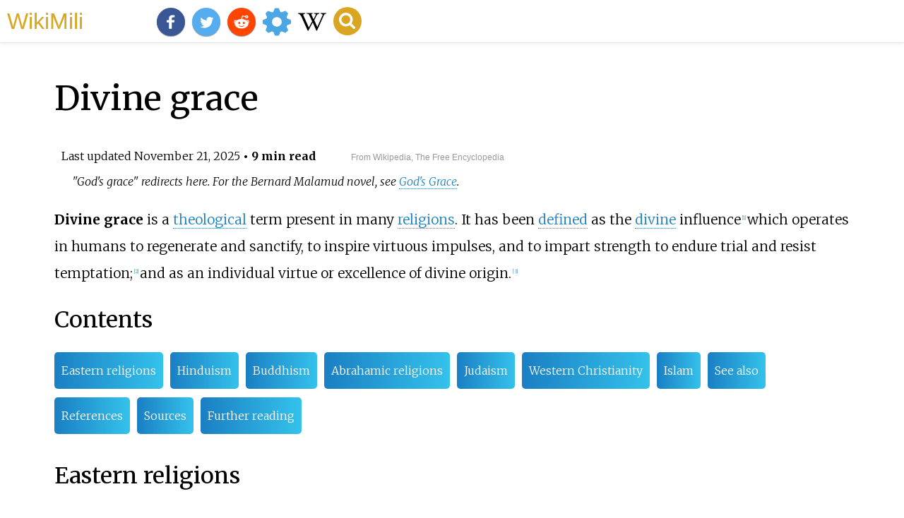

--- FILE ---
content_type: text/html;charset=UTF-8
request_url: https://wikimili.com/en/Divine_grace
body_size: 31849
content:
<!DOCTYPE html><html><head><meta charset="utf-8"/><meta property="mw:pageId" content="26556255"/><meta property="mw:pageNamespace" content="0"/><link rel="dc:replaces" resource="mwr:revision/1323278875"/><meta property="mw:revisionSHA1" content="5f737dfc384a513594e720cbf6d906f2836975f5"/><meta property="dc:modified" content="2025-11-20T20:45:25.000Z"/><meta property="mw:htmlVersion" content="2.8.0"/><meta property="mw:html:version" content="2.8.0"/><title>Divine grace - WikiMili, The Best Wikipedia Reader</title><meta property="mw:generalModules" content="ext.cite.ux-enhancements|mediawiki.page.media"/><meta property="mw:moduleStyles" content="ext.cite.parsoid.styles|ext.cite.styles"/><meta href="/w/load.php?lang=en&amp;modules=ext.cite.parsoid.styles%7Cext.cite.styles%7Cmediawiki.skinning.content.parsoid%7Cmediawiki.skinning.interface%7Csite.styles&amp;only=styles&amp;skin=vector"/><meta http-equiv="content-language" content="en"/><meta http-equiv="vary" content="Accept"/><link rel="canonical" href="https://wikimili.com/en/Divine_grace"/><link rel="stylesheet" href="/a.css"/><meta name="YahooSeeker" content="INDEX, FOLLOW"/><meta name="msnbot" content="INDEX, FOLLOW"/><meta name="googlebot" content="INDEX, FOLLOW"/><meta name="robots" content="index, follow"/><meta name="viewport" content="width=device-width"><meta property="og:type" content="article"/><meta property="og:site_name" content="WikiMili.com"/><meta name="twitter:card" content="summary_large_image"/><meta name="twitter:domain" content="WikiMili.com"/><meta name="twitter:site" content="@wikimili"/><meta name="description" content="Divine grace is a theological term present in many religions. It has been defined as the divine influence which operates in humans to regenerate and sanctify, to inspire virtuous impulses, and to impart strength to endure trial and resist temptation; and as an individual virtue or excellence of divi"/><meta property="og:description" content="Divine grace is a theological term present in many religions. It has been defined as the divine influence which operates in humans to regenerate and sanctify, to inspire virtuous impulses, and to impart strength to endure trial and resist temptation; and as an individual virtue or excellence of divi"/><meta name="twitter:description" content="Divine grace is a theological term present in many religions. It has been defined as the divine influence which operates in humans to regenerate and sanctify, to inspire virtuous impulses, and to impart strength to endure trial and resist temptation; and as an individual virtue or excellence of divi"/><meta property="og:title" content="Divine grace - WikiMili, The Best Wikipedia Reader"/><meta name="twitter:title" content="Divine grace - WikiMili, The Best Wikipedia Reader"/><meta property="og:url" content="https://wikimili.com/en/Divine_grace"/><meta name="twitter:url" content="https://wikimili.com/en/Divine_grace"/><meta name="twitter:image:src" content="https://upload.wikimedia.org/wikipedia/commons/thumb/c/c5/%E6%96%B9%E4%BE%BF%E6%B3%95%E8%BA%AB%E5%B0%8A%E5%BD%B1-Amida_Manifesting_in_the_Dharma-body_of_Expedient_Means_MET_18_146_1_O3_sf.jpg/500px-%E6%96%B9%E4%BE%BF%E6%B3%95%E8%BA%AB%E5%B0%8A%E5%BD%B1-Amida_Manifesting_in_the_Dharma-body_of_Expedient_Means_MET_18_146_1_O3_sf.jpg"/><meta property="og:image" content="https://upload.wikimedia.org/wikipedia/commons/thumb/c/c5/%E6%96%B9%E4%BE%BF%E6%B3%95%E8%BA%AB%E5%B0%8A%E5%BD%B1-Amida_Manifesting_in_the_Dharma-body_of_Expedient_Means_MET_18_146_1_O3_sf.jpg/500px-%E6%96%B9%E4%BE%BF%E6%B3%95%E8%BA%AB%E5%B0%8A%E5%BD%B1-Amida_Manifesting_in_the_Dharma-body_of_Expedient_Means_MET_18_146_1_O3_sf.jpg"/><script type="text/javascript" src="/a.js"></script></head><body lang="en" class="mw-content-ltr sitedir-ltr ltr mw-body-content parsoid-body mediawiki mw-parser-output" dir="ltr" data-mw-parsoid-version="0.23.0.0-alpha5" data-mw-html-version="2.8.0" id="mwAA"><div id="header"> <a id="miliLogo" href="https://wikimili.com">WikiMili</a> </div><h1 id="firstHeading" class="firstHeading" lang="en">Divine grace</h1><span class="updated-holder">Last updated <time class="updated" datetime="2025-11-21">November 21, 2025</time></span><section data-mw-section-id="0" id="mwAQ"><div class="shortdescription nomobile noexcerpt noprint searchaux" style="display:none" about="#mwt1"  data-mw="{&quot;parts&quot;:[{&quot;template&quot;:{&quot;target&quot;:{&quot;wt&quot;:&quot;Short description&quot;,&quot;href&quot;:&quot;./Template:Short_description&quot;},&quot;params&quot;:{&quot;1&quot;:{&quot;wt&quot;:&quot;Theological term&quot;}},&quot;i&quot;:0}}]}" id="mwAg">Theological term<link rel="mw:PageProp/Category" target="_blank" href="//en.wikipedia.org/wiki/Category:Articles_with_short_description"/><link rel="mw:PageProp/Category" target="_blank" href="//en.wikipedia.org/wiki/Category:Short_description_is_different_from_Wikidata"/></div><style data-mw-deduplicate="TemplateStyles:r1320445320" typeof="mw:Extension/templatestyles mw:Transclusion" about="#mwt2" data-mw="{&quot;name&quot;:&quot;templatestyles&quot;,&quot;attrs&quot;:{&quot;src&quot;:&quot;Module:Hatnote/styles.css&quot},&quot;body&quot;:{&quot;extsrc&quot;:&quot;&quot},&quot;parts&quot;:[{&quot;template&quot;:{&quot;target&quot;:{&quot;wt&quot;:&quot;Redirect&quot;,&quot;href&quot;:&quot;./Template:Redirect&quot},&quot;params&quot;:{&quot;1&quot;:{&quot;wt&quot;:&quot;God's grace&quot},&quot;2&quot;:{&quot;wt&quot;:&quot;the Bernard Malamud novel&quot},&quot;3&quot;:{&quot;wt&quot;:&quot;God's Grace&quot}},&quot;i&quot;:0}}]}" id="mwAw">.mw-parser-output .hatnote{font-style:italic}.mw-parser-output div.hatnote{padding-left:1.6em;margin-bottom:0.5em}.mw-parser-output .hatnote i{font-style:normal}.mw-parser-output .hatnote+link+.hatnote{margin-top:-0.5em}@media print{body.ns-0 .mw-parser-output .hatnote{display:none!important}}</style><div role="note" class="hatnote navigation-not-searchable" about="#mwt2" id="mwBA">"God's grace" redirects here. For the Bernard Malamud novel, see <a rel="mw:WikiLink" href="./God's_Grace" title="God's Grace">God's Grace</a>.</div><p id="mwBQ"><b id="mwBg">Divine grace</b> is a <a rel="mw:WikiLink" href="./Theology" title="Theology" id="mwBw">theological</a> term present in many <a rel="mw:WikiLink" href="./Religion" title="Religion" id="mwCA">religions</a>. It has been <a rel="mw:WikiLink" title="Defined" class="mw-redirect" id="mwCQ" onclick="openRedirectLink(&quot;Defined&quot;)">defined</a> as the <a rel="mw:WikiLink" href="./Divinity" title="Divinity" id="mwCg">divine</a> influence<sup about="#mwt7" class="mw-ref reference" id="cite_ref-1"   data-mw="{&quot;name&quot;:&quot;ref&quot;,&quot;attrs&quot;:{},&quot;body&quot;:{&quot;id&quot;:&quot;mw-reference-text-cite_note-1&quot;}}"> <a href="./Divine_grace#cite_note-1" id="mwCw"><span class="mw-reflink-text" id="mwDA"><span class="cite-bracket" id="mwDQ">[</span>1<span class="cite-bracket" id="mwDg">]</span></span></a> </sup> which operates in humans to regenerate and sanctify, to inspire virtuous impulses, and to impart strength to endure trial and resist temptation;<sup about="#mwt8" class="mw-ref reference" id="cite_ref-2"   data-mw="{&quot;name&quot;:&quot;ref&quot;,&quot;attrs&quot;:{},&quot;body&quot;:{&quot;id&quot;:&quot;mw-reference-text-cite_note-2&quot;}}"> <a href="./Divine_grace#cite_note-2" id="mwDw"><span class="mw-reflink-text" id="mwEA"><span class="cite-bracket" id="mwEQ">[</span>2<span class="cite-bracket" id="mwEg">]</span></span></a> </sup> and as an individual virtue or excellence of divine origin.<sup about="#mwt9" class="mw-ref reference" id="cite_ref-3"   data-mw="{&quot;name&quot;:&quot;ref&quot;,&quot;attrs&quot;:{},&quot;body&quot;:{&quot;id&quot;:&quot;mw-reference-text-cite_note-3&quot;}}"> <a href="./Divine_grace#cite_note-3" id="mwEw"><span class="mw-reflink-text" id="mwFA"><span class="cite-bracket" id="mwFQ">[</span>3<span class="cite-bracket" id="mwFg">]</span></span></a> </sup></p><h2 id="listHeader">Contents</h2><ul id="listClass"><li> <a href="#Eastern_religions">Eastern religions</a> </li><li> <a href="#Hinduism">Hinduism</a> </li><li> <a href="#Buddhism">Buddhism</a> </li><li> <a href="#Abrahamic_religions">Abrahamic religions</a> </li><li> <a href="#Judaism">Judaism</a> </li><li> <a href="#Western_Christianity">Western Christianity</a> </li><li> <a href="#Islam">Islam</a> </li><li> <a href="#See_also">See also</a> </li><li> <a href="#References">References</a> </li><li> <a href="#Sources">Sources</a> </li><li> <a href="#Further_reading">Further reading</a> </li></ul><meta property="mw:PageProp/toc" data-mw="{&quot;autoGenerated&quot;:true}" id="mwFw"/></section><section data-mw-section-id="1" id="mwGA"><h2 id="Eastern_religions">Eastern religions</h2><section data-mw-section-id="2" id="mwGQ"><h3 id="Hinduism">Hinduism</h3><link rel="mw-deduplicated-inline-style" href="mw-data:TemplateStyles:r1320445320" about="#mwt10" typeof="mw:Extension/templatestyles mw:Transclusion" data-mw="{&quot;name&quot;:&quot;templatestyles&quot;,&quot;attrs&quot;:{&quot;src&quot;:&quot;Module:Hatnote/styles.css&quot;},&quot;body&quot;:{&quot;extsrc&quot;:&quot;&quot;},&quot;parts&quot;:[{&quot;template&quot;:{&quot;target&quot;:{&quot;wt&quot;:&quot;main&quot;,&quot;href&quot;:&quot;./Template:Main&quot;},&quot;params&quot;:{&quot;1&quot;:{&quot;wt&quot;:&quot;Kripa (philosophy)&quot;}},&quot;i&quot;:0}}]}" id="mwGg"/><div role="note" class="hatnote navigation-not-searchable" about="#mwt10" id="mwGw">Main article: <a rel="mw:WikiLink" href="./Kripa_(philosophy)" title="Kripa (philosophy)">Kripa (philosophy)</a> </div><p id="mwHA"> <a rel="mw:WikiLink" title="Hindu" class="mw-redirect" id="mwHQ" onclick="openRedirectLink(&quot;Hindu&quot;)">Hindu</a> devotional or <a rel="mw:WikiLink" href="./Bhakti" title="Bhakti" id="mwHg">bhakti</a> literature available throughout India and Nepal is replete with references to grace (<a rel="mw:WikiLink" href="./Kripa_(philosophy)" title="Kripa (philosophy)" id="mwHw">kripa</a>) as the ultimate key required for spiritual self-realization.<sup about="#mwt13" class="mw-ref reference" id="cite_ref-4"   data-mw="{&quot;name&quot;:&quot;ref&quot;,&quot;attrs&quot;:{},&quot;body&quot;:{&quot;id&quot;:&quot;mw-reference-text-cite_note-4&quot;}}"> <a href="./Divine_grace#cite_note-4" id="mwIA"><span class="mw-reflink-text" id="mwIQ"><span class="cite-bracket" id="mwIg">[</span>4<span class="cite-bracket" id="mwIw">]</span></span></a> </sup><link rel="mw:PageProp/Category" target="_blank" href="//en.wikipedia.org/wiki/Category:All_articles_needing_additional_references" about="#mwt12"  data-mw="{&quot;parts&quot;:[{&quot;template&quot;:{&quot;target&quot;:{&quot;wt&quot;:&quot;Additional citation needed&quot;,&quot;href&quot;:&quot;./Template:Additional_citation_needed&quot;},&quot;params&quot;:{&quot;date&quot;:{&quot;wt&quot;:&quot;September 2011&quot;}},&quot;i&quot;:0}}]}" id="mwJA"/><link rel="mw:PageProp/Category" target="_blank" href="//en.wikipedia.org/wiki/Category:Articles_needing_additional_references_from_September_2011" about="#mwt12"/><sup class="noprint Inline-Template Template-Fact" style="white-space:nowrap;" about="#mwt12" id="mwJQ"><span typeof="mw:Entity">[</span><i> <a rel="mw:WikiLink" target="_blank" href="//en.wikipedia.org/wiki/Wikipedia:Citation_needed" title="Wikipedia:Citation needed"><span title="This claim needs additional references to reliable sources. (September 2011)">additional citation(s) needed</span></a> </i><span typeof="mw:Entity">]</span></sup> Some, such as the ancient sage <a rel="mw:WikiLink" title="Vasistha" class="mw-redirect" id="mwJg" onclick="openRedirectLink(&quot;Vasistha&quot;)">Vasistha</a>, in his classical work <a rel="mw:WikiLink" title="Yoga Vasistha" class="mw-redirect" id="mwJw" onclick="openRedirectLink(&quot;Yoga_Vasistha&quot;)">Yoga Vasistha</a>, considered it to be the only way to transcend the bondage of lifetimes of <a rel="mw:WikiLink" href="./Karma" title="Karma" id="mwKA">karma</a>.<sup about="#mwt16" class="mw-ref reference" id="cite_ref-5"   data-mw="{&quot;name&quot;:&quot;ref&quot;,&quot;attrs&quot;:{},&quot;body&quot;:{&quot;id&quot;:&quot;mw-reference-text-cite_note-5&quot;}}"> <a href="./Divine_grace#cite_note-5" id="mwKQ"><span class="mw-reflink-text" id="mwKg"><span class="cite-bracket" id="mwKw">[</span>5<span class="cite-bracket" id="mwLA">]</span></span></a> </sup> One <a rel="mw:WikiLink" href="./Hindu_philosophy" title="Hindu philosophy" id="mwLQ">Hindu philosopher</a>, <a rel="mw:WikiLink" href="./Madhvacharya" title="Madhvacharya" id="mwLg">Madhvacharya</a>,  held that grace was not a gift from God, but rather must be earned.<sup about="#mwt17" class="mw-ref reference" id="cite_ref-6"   data-mw="{&quot;name&quot;:&quot;ref&quot;,&quot;attrs&quot;:{},&quot;body&quot;:{&quot;id&quot;:&quot;mw-reference-text-cite_note-6&quot;}}"> <a href="./Divine_grace#cite_note-6" id="mwLw"><span class="mw-reflink-text" id="mwMA"><span class="cite-bracket" id="mwMQ">[</span>6<span class="cite-bracket" id="mwMg">]</span></span></a> </sup></p></section><section data-mw-section-id="3" id="mwMw"><h3 id="Buddhism">Buddhism</h3><link rel="mw-deduplicated-inline-style" href="mw-data:TemplateStyles:r1320445320" about="#mwt18" typeof="mw:Extension/templatestyles mw:Transclusion" data-mw="{&quot;name&quot;:&quot;templatestyles&quot;,&quot;attrs&quot;:{&quot;src&quot;:&quot;Module:Hatnote/styles.css&quot;},&quot;body&quot;:{&quot;extsrc&quot;:&quot;&quot;},&quot;parts&quot;:[{&quot;template&quot;:{&quot;target&quot;:{&quot;wt&quot;:&quot;Main&quot;,&quot;href&quot;:&quot;./Template:Main&quot;},&quot;params&quot;:{&quot;1&quot;:{&quot;wt&quot;:&quot;Other power&quot;},&quot;2&quot;:{&quot;wt&quot;:&quot;Faith in Buddhism&quot;},&quot;4&quot;:{&quot;wt&quot;:&quot;Original Vow&quot;},&quot;5&quot;:{&quot;wt&quot;:&quot;Shinjin&quot;},&quot;7&quot;:{&quot;wt&quot;:&quot;Transfer of merit&quot;}},&quot;i&quot;:0}}]}" id="mwNA"/><div role="note" class="hatnote navigation-not-searchable" about="#mwt18" id="mwNQ">Main articles: <a rel="mw:WikiLink" href="./Other_power" title="Other power">Other power</a>, <a rel="mw:WikiLink" href="./Faith_in_Buddhism" title="Faith in Buddhism">Faith in Buddhism</a>, <a rel="mw:WikiLink" href="./Original_Vow" title="Original Vow">Original Vow</a>, <a rel="mw:WikiLink" href="./Shinjin" title="Shinjin">Shinjin</a>, and <a rel="mw:WikiLink" href="./Transfer_of_merit" title="Transfer of merit">Transfer of merit</a> </div><figure class="mw-default-size" typeof="mw:File/Thumb" id="mwNg"> <a onclick="showImg(this)" id="&#26041;&#20415;&#27861;&#36523;&#23562;&#24433;-Amida_Manifesting_in_the_Dharma-body_of_Expedient_Means_MET_18_146_1_O3_sf.jpg" class="mw-file-description" id="mwNw"><img resource="./File:&#26041;&#20415;&#27861;&#36523;&#23562;&#24433;-Amida_Manifesting_in_the_Dharma-body_of_Expedient_Means_MET_18_146_1_O3_sf.jpg" src="//upload.wikimedia.org/wikipedia/commons/thumb/c/c5/%E6%96%B9%E4%BE%BF%E6%B3%95%E8%BA%AB%E5%B0%8A%E5%BD%B1-Amida_Manifesting_in_the_Dharma-body_of_Expedient_Means_MET_18_146_1_O3_sf.jpg/250px-%E6%96%B9%E4%BE%BF%E6%B3%95%E8%BA%AB%E5%B0%8A%E5%BD%B1-Amida_Manifesting_in_the_Dharma-body_of_Expedient_Means_MET_18_146_1_O3_sf.jpg" decoding="async" data-file-width="3000" data-file-height="4000" data-file-type="bitmap" height="333" width="250" srcset="//upload.wikimedia.org/wikipedia/commons/thumb/c/c5/%E6%96%B9%E4%BE%BF%E6%B3%95%E8%BA%AB%E5%B0%8A%E5%BD%B1-Amida_Manifesting_in_the_Dharma-body_of_Expedient_Means_MET_18_146_1_O3_sf.jpg/500px-%E6%96%B9%E4%BE%BF%E6%B3%95%E8%BA%AB%E5%B0%8A%E5%BD%B1-Amida_Manifesting_in_the_Dharma-body_of_Expedient_Means_MET_18_146_1_O3_sf.jpg 1.5x, //upload.wikimedia.org/wikipedia/commons/thumb/c/c5/%E6%96%B9%E4%BE%BF%E6%B3%95%E8%BA%AB%E5%B0%8A%E5%BD%B1-Amida_Manifesting_in_the_Dharma-body_of_Expedient_Means_MET_18_146_1_O3_sf.jpg/500px-%E6%96%B9%E4%BE%BF%E6%B3%95%E8%BA%AB%E5%B0%8A%E5%BD%B1-Amida_Manifesting_in_the_Dharma-body_of_Expedient_Means_MET_18_146_1_O3_sf.jpg 2x" class="mw-file-element" id="mwOA" alt="&quot;Amida Manifesting in the Dharma-body of Expedient Means&quot;, Japanese painting, at the Met. Fang Bian Fa Shen Zun Ying -Amida Manifesting in the Dharma-body of Expedient Means MET 18 146 1 O3 sf.jpg"/></a> <figcaption id="mwOQ">"<a rel="mw:WikiLink" href="./Amit&#257;bha" title="Amit&#257;bha" id="mwOg">Amida</a> Manifesting in the Dharma-body of <a rel="mw:WikiLink" href="./Upaya" title="Upaya" id="mwOw">Expedient Means</a>", Japanese painting, at the <a rel="mw:WikiLink" href="./Metropolitan_Museum_of_Art" title="Metropolitan Museum of Art" id="mwPA">Met</a>.</figcaption></figure><p id="mwPQ">While many <a rel="mw:WikiLink" href="./Schools_of_Buddhism" title="Schools of Buddhism" id="mwPg">schools of Buddhism</a> emphasize self-discipline and the accumulation of <a rel="mw:WikiLink" href="./Merit_(Buddhism)" title="Merit (Buddhism)" id="mwPw">merit</a> and <a rel="mw:WikiLink" href="./Praj&#241;&#257;_(Buddhism)" title="Praj&#241;&#257; (Buddhism)" id="mwQA">wisdom</a> on the path to <a rel="mw:WikiLink" href="./Nirvana_(Buddhism)" title="Nirvana (Buddhism)" id="mwQQ">enlightenment</a>, something akin to the concept of divine grace is present as well. This idea is found in the <a rel="mw:WikiLink" href="./Mahayana" title="Mahayana" id="mwQg">Mah&#257;y&#257;na</a> Buddhist concepts of "<a rel="mw:WikiLink" href="./Adhi&#7779;&#7789;h&#257;na" title="Adhi&#7779;&#7789;h&#257;na" id="mwQw">blessings</a>", <a rel="mw:WikiLink" href="./Transfer_of_merit" title="Transfer of merit" id="mwRA">transference of merit</a> and "other-power". <a rel="mw:WikiLink" href="./Other_power" title="Other power" id="mwRQ">Other power</a> is a concept in <a rel="mw:WikiLink" href="./East_Asian_Buddhism" title="East Asian Buddhism" id="mwRg">East Asian Buddhism</a> that designates the active influence exerted by a Buddha upon sentient beings. In its most characteristic formulation, found in <a rel="mw:WikiLink" href="./Pure_Land_Buddhism" title="Pure Land Buddhism" id="mwRw">Pure Land Buddhism</a>, it refers specifically to the salvific efficacy of a Buddha&#8217;s vow-generated power, enabling beings to attain rebirth in a <a rel="mw:WikiLink" href="./Pure_Land" title="Pure Land" id="mwSA">Pure Land</a> and thereby advance toward <a rel="mw:WikiLink" href="./Buddhahood" title="Buddhahood" id="mwSQ">Buddhahood.</a> This idea is commonly contrasted with &#8220;self-power,&#8221; the reliance on one&#8217;s own meditative, <a rel="mw:WikiLink" href="./Asceticism" title="Asceticism" id="mwSg">ascetic</a>, or moral efforts to achieve liberation.<sup about="#mwt20" class="mw-ref reference" id="cite_ref-:13_7-0"   data-mw="{&quot;name&quot;:&quot;ref&quot;,&quot;attrs&quot;:{&quot;name&quot;:&quot;:13&quot;},&quot;body&quot;:{&quot;id&quot;:&quot;mw-reference-text-cite_note-:13-7&quot;}}"> <a href="./Divine_grace#cite_note-:13-7" id="mwSw"><span class="mw-reflink-text" id="mwTA"><span class="cite-bracket" id="mwTQ">[</span>7<span class="cite-bracket" id="mwTg">]</span></span></a> </sup><sup about="#mwt21" class="mw-ref reference" id="cite_ref-8"   data-mw="{&quot;name&quot;:&quot;ref&quot;,&quot;attrs&quot;:{},&quot;body&quot;:{&quot;id&quot;:&quot;mw-reference-text-cite_note-8&quot;}}"> <a href="./Divine_grace#cite_note-8" id="mwTw"><span class="mw-reflink-text" id="mwUA"><span class="cite-bracket" id="mwUQ">[</span>8<span class="cite-bracket" id="mwUg">]</span></span></a> </sup><sup about="#mwt22" class="mw-ref reference" id="cite_ref-:15_9-0"   data-mw="{&quot;name&quot;:&quot;ref&quot;,&quot;attrs&quot;:{&quot;name&quot;:&quot;:15&quot;},&quot;body&quot;:{&quot;id&quot;:&quot;mw-reference-text-cite_note-:15-9&quot;}}"> <a href="./Divine_grace#cite_note-:15-9" id="mwUw"><span class="mw-reflink-text" id="mwVA"><span class="cite-bracket" id="mwVQ">[</span>9<span class="cite-bracket" id="mwVg">]</span></span></a> </sup> Furthermore, the concept of <a rel="mw:WikiLink" href="./Merit_(Buddhism)" title="Merit (Buddhism)" id="mwVw">"merit"</a> refers to the power of good <a rel="mw:WikiLink" href="./Karma" title="Karma" id="mwWA">karma</a> built up over time through extensive spiritual practice. This merit can be transferred to other sentient beings by a Buddha or an adept <a rel="mw:WikiLink" href="./Bodhisattva" title="Bodhisattva" id="mwWQ">bodhisattva</a>. </p><p id="mwWg">Although the term &#8220;other power&#8221; emerged in Chinese Buddhist discourse, it corresponds to a wide range of Indian Mah&#257;y&#257;na concepts such as <i id="mwWw">adhi&#7779;&#7789;h&#257;na</i>, and <i id="mwXA">anubh&#257;va</i>, that describe divine assistance, Buddha-inspired transformation, and the causal force of the Buddha&#8217;s past vows. In this way, the doctrine situates liberation not solely in the practitioner&#8217;s agency but also in the Buddha&#8217;s ongoing, responsive activity.<sup about="#mwt23" class="mw-ref reference" id="cite_ref-:12_10-0"   data-mw="{&quot;name&quot;:&quot;ref&quot;,&quot;attrs&quot;:{&quot;name&quot;:&quot;:12&quot;},&quot;body&quot;:{&quot;id&quot;:&quot;mw-reference-text-cite_note-:12-10&quot;}}"> <a href="./Divine_grace#cite_note-:12-10" id="mwXQ"><span class="mw-reflink-text" id="mwXg"><span class="cite-bracket" id="mwXw">[</span>10<span class="cite-bracket" id="mwYA">]</span></span></a> </sup> Indian precedents for other power are pervasive in early and classical Mah&#257;y&#257;na literature. The <a rel="mw:WikiLink" href="./Mah&#257;s&#257;&#7747;ghika" title="Mah&#257;s&#257;&#7747;ghika" id="mwYQ">Mah&#257;s&#257;&#7747;ghika</a> tradition already advanced an exalted conception of the Buddha whose supernatural capacities were unlimited and universally operative, establishing an early framework for understanding the Buddha&#8217;s power as transcendent and omnipresent. <a rel="mw:WikiLink" href="./Mahayana_sutras" title="Mahayana sutras" id="mwYg">Mah&#257;y&#257;na s&#363;tras</a> further elaborate this theme by depicting the Buddha&#8217;s majesty, radiance, sustaining power, and vow-force as capable of inspiring disciples, shaping their speech, protecting them, and generating the conditions for their progress on the bodhisattva path. Texts such as the <i id="mwYw">A&#7779;&#7789;as&#257;hasrik&#257; Praj&#241;&#257;p&#257;ramit&#257;</i>, the <i id="mwZA">Avata&#7747;saka</i>, the <i id="mwZQ">Ga&#7751;&#7693;avy&#363;ha</i>, and the <i id="mwZg">La&#7749;k&#257;vat&#257;ra</i> portray the Buddha&#8217;s intervention as indispensable for the maturation of bodhisattvas, the arising of visions, the stabilization of sam&#257;dhi, and even the attainment of liberation. These sources present other power not as a peripheral notion but as a structural feature of Mah&#257;y&#257;na soteriology.<sup about="#mwt24" class="mw-ref reference" id="cite_ref-11"   data-mw="{&quot;name&quot;:&quot;ref&quot;,&quot;attrs&quot;:{},&quot;body&quot;:{&quot;id&quot;:&quot;mw-reference-text-cite_note-11&quot;}}"> <a href="./Divine_grace#cite_note-11" id="mwZw"><span class="mw-reflink-text" id="mwaA"><span class="cite-bracket" id="mwaQ">[</span>11<span class="cite-bracket" id="mwag">]</span></span></a> </sup><sup about="#mwt25" class="mw-ref reference" id="cite_ref-12"   data-mw="{&quot;name&quot;:&quot;ref&quot;,&quot;attrs&quot;:{},&quot;body&quot;:{&quot;id&quot;:&quot;mw-reference-text-cite_note-12&quot;}}"> <a href="./Divine_grace#cite_note-12" id="mwaw"><span class="mw-reflink-text" id="mwbA"><span class="cite-bracket" id="mwbQ">[</span>12<span class="cite-bracket" id="mwbg">]</span></span></a> </sup></p><p id="mwbw">The developed Pure Land traditions of China and Japan are particularly focused on the doctrine of other power. In this tradition, other power refers to the power of <a rel="mw:WikiLink" href="./Amit&#257;bha" title="Amit&#257;bha" id="mwcA">Amida Buddha</a>, who countless millennia ago made a <a rel="mw:WikiLink" title="Primal vow" class="mw-redirect" id="mwcQ" onclick="openRedirectLink(&quot;Primal_vow&quot;)">primal vow</a> to save all sentient beings by building up enough merit to establish a <a rel="mw:WikiLink" title="Pure land" class="mw-redirect" id="mwcg" onclick="openRedirectLink(&quot;Pure_land&quot;)">pure land</a>, into which beings could be reborn simply by invoking his name, and in which they could easily attain full enlightenment. In Pure Land schools, the distinction between &#8220;self-power&#8221; and &#8220;other-power&#8221; becomes a primary doctrinal axis used to classify Buddhist paths. The &#8220;path of sages&#8221; is associated with difficult practices grounded in one&#8217;s own capacities, whereas the &#8220;easy path&#8221; relies principally on a Buddha&#8217;s vow-power, in particular the vows of Amit&#257;bha as set forth in the <i id="mwcw"> <a rel="mw:WikiLink" href="./The_Amit&#257;yus_Sutra" title="The Amit&#257;yus Sutra" id="mwdA">Larger Sukh&#257;vat&#299;vy&#363;ha</a> </i>. Within this framework, rebirth in the Pure Land is understood as the result of Amit&#257;bha&#8217;s power responding to the practitioner&#8217;s aspiration.<sup about="#mwt26" class="mw-ref reference" id="cite_ref-:7_13-0"   data-mw="{&quot;name&quot;:&quot;ref&quot;,&quot;attrs&quot;:{&quot;name&quot;:&quot;:7&quot;},&quot;body&quot;:{&quot;id&quot;:&quot;mw-reference-text-cite_note-:7-13&quot;}}"> <a href="./Divine_grace#cite_note-:7-13" id="mwdQ"><span class="mw-reflink-text" id="mwdg"><span class="cite-bracket" id="mwdw">[</span>13<span class="cite-bracket" id="mweA">]</span></span></a> </sup> Interpretations vary, however: some thinkers advocate the complete abandonment of self-power practices, while others endorse a model of sympathetic resonance in which one&#8217;s efforts harmonize with, and are augmented by, the Buddha&#8217;s influence. Chinese Pure Land exegesis frequently emphasizes this cooperative dynamic, whereas certain Japanese traditions foreground the absolute primacy of other power.<sup about="#mwt27" class="mw-ref reference" id="cite_ref-:72_14-0"   data-mw="{&quot;name&quot;:&quot;ref&quot;,&quot;attrs&quot;:{&quot;name&quot;:&quot;:72&quot;},&quot;body&quot;:{&quot;id&quot;:&quot;mw-reference-text-cite_note-:72-14&quot;}}"> <a href="./Divine_grace#cite_note-:72-14" id="mweQ"><span class="mw-reflink-text" id="mweg"><span class="cite-bracket" id="mwew">[</span>14<span class="cite-bracket" id="mwfA">]</span></span></a> </sup></p><p id="mwfQ">In the Japanese school called <a rel="mw:WikiLink" href="./J&#333;do_Shinsh&#363;" title="J&#333;do Shinsh&#363;" id="mwfg">J&#333;do Shinsh&#363;</a>, founded by the 12th-century Japanese monk, <a rel="mw:WikiLink" href="./Shinran" title="Shinran" id="mwfw">Shinran</a>, reliance on other power becomes absolute. For Shinran, the only hope for spiritual advancement is giving up on all self-power (Jp: jiriki) and, through <a rel="mw:WikiLink" href="./Faith" title="Faith" id="mwgA">faith</a>, or "<a rel="mw:WikiLink" href="./Shinjin" title="Shinjin" id="mwgQ">shinjin</a>," embracing the "other-power" (tariki) of the infinitely-compassionate. The key difference between Shinran's school and other schools of Pure Land Buddhism is the idea that even this faith and the resulting small effort of <a rel="mw:WikiLink" href="./Nianfo" title="Nianfo" id="mwgg">reciting Amida's name</a> is impossible without the intervening grace of Amida Buddha working in the deluded human being through the power of Amida's primal vow. Therefore, the recitation of Amida's name is seen more as an expression of gratitude for already-existing grace rather than the self-induced catalyst for a grace not yet present.<sup about="#mwt30" class="mw-ref reference" id="cite_ref-15"   data-mw="{&quot;name&quot;:&quot;ref&quot;,&quot;attrs&quot;:{},&quot;body&quot;:{&quot;id&quot;:&quot;mw-reference-text-cite_note-15&quot;}}"> <a href="./Divine_grace#cite_note-15" id="mwgw"><span class="mw-reflink-text" id="mwhA"><span class="cite-bracket" id="mwhQ">[</span>15<span class="cite-bracket" id="mwhg">]</span></span></a> </sup></p><p id="mwhw"> <a rel="mw:WikiLink" href="./Vajrayana" title="Vajrayana" id="mwiA">Vajrayana</a> Buddhism also incorporates the idea that the blessings of a Buddha or a guru and the practitioner&#8217;s karmic conditions jointly determine rebirth in Pure Lands and one's enlightenment. More broadly, later developments such as Mantray&#257;na apply the logic of other power to tantric ritual technologies, holding that mantras, mudr&#257;s, mandalas, and initiations work insofar as they reproduce and embody the Buddha&#8217;s own power.<sup about="#mwt31" class="mw-ref reference" id="cite_ref-:17_16-0"   data-mw="{&quot;name&quot;:&quot;ref&quot;,&quot;attrs&quot;:{&quot;name&quot;:&quot;:17&quot;},&quot;body&quot;:{&quot;id&quot;:&quot;mw-reference-text-cite_note-:17-16&quot;}}"> <a href="./Divine_grace#cite_note-:17-16" id="mwiQ"><span class="mw-reflink-text" id="mwig"><span class="cite-bracket" id="mwiw">[</span>16<span class="cite-bracket" id="mwjA">]</span></span></a> </sup> Across these diverse Buddhist traditions, these doctrines express a consistent Mah&#257;y&#257;na intuition: the Buddha&#8217;s salvific activity is not confined to the historical lifetime of <a rel="mw:WikiLink" href="./The_Buddha" title="The Buddha" id="mwjQ">&#346;&#257;kyamuni</a> but continues as a dynamic, pervasive force that enables, sustains, and in certain contexts decisively accomplishes the liberation of sentient beings. </p></section></section><section data-mw-section-id="4" id="mwjg"><h2 id="Abrahamic_religions">Abrahamic religions</h2><section data-mw-section-id="5" id="mwjw"><h3 id="Judaism">Judaism</h3><p id="mwkA">In <a rel="mw:WikiLink" href="./Judaism" title="Judaism" id="mwkQ">Judaism</a>, divine grace is an attribute of the <a rel="mw:WikiLink" href="./God" title="God" id="mwkg">God</a> of <a rel="mw:WikiLink" href="./Israel" title="Israel" id="mwkw">Israel</a> that signifies his <a rel="mw:WikiLink" href="./Chesed" title="Chesed" id="mwlA">chesed</a> (loving-kindness and mercy) for his chosen people and his compassion for sinners, the weak, and the less fortunate. Divine grace is granted even to those unworthy of it. In the <a rel="mw:WikiLink" href="./Old_Testament" title="Old Testament" id="mwlQ">Old Testament</a>, the prophets promise divine grace for penitent <a rel="mw:WikiLink" href="./Jews" title="Jews" id="mwlg">Jews</a>.<sup about="#mwt32" class="mw-ref reference" id="cite_ref-17"   data-mw="{&quot;name&quot;:&quot;ref&quot;,&quot;attrs&quot;:{},&quot;body&quot;:{&quot;id&quot;:&quot;mw-reference-text-cite_note-17&quot;}}"> <a href="./Divine_grace#cite_note-17" id="mwlw"><span class="mw-reflink-text" id="mwmA"><span class="cite-bracket" id="mwmQ">[</span>17<span class="cite-bracket" id="mwmg">]</span></span></a> </sup></p><p id="mwmw">In the <a rel="mw:WikiLink" href="./Talmud" title="Talmud" id="mwnA">Talmud</a>, divine grace is designated by the term "mercy," which is in contrast to divine justice. The divine name <a rel="mw:WikiLink" href="./Elohim" title="Elohim" id="mwnQ">Elohim</a> implies mercy, while the <a rel="mw:WikiLink" href="./Tetragrammaton" title="Tetragrammaton" id="mwng">Tetragrammaton</a> implies justice. Grace, according to the Jewish sages, is given to merciful people, students of the <a rel="mw:WikiLink" href="./Torah" title="Torah" id="mwnw">Torah</a>, and people whose ancestors or descendants merited grace for them. Righteous people can change divine justice to divine mercy.<sup about="#mwt33" class="mw-ref reference" id="cite_ref-18"   data-mw="{&quot;name&quot;:&quot;ref&quot;,&quot;attrs&quot;:{},&quot;body&quot;:{&quot;id&quot;:&quot;mw-reference-text-cite_note-18&quot;}}"> <a href="./Divine_grace#cite_note-18" id="mwoA"><span class="mw-reflink-text" id="mwoQ"><span class="cite-bracket" id="mwog">[</span>18<span class="cite-bracket" id="mwow">]</span></span></a> </sup></p><p id="mwpA">While medieval Jewish philosophers did not mention divine grace, the Jewish liturgy includes many references to it, especially on <a rel="mw:WikiLink" href="./Rosh_Hashanah" title="Rosh Hashanah" id="mwpQ">Rosh Hashanah</a> and <a rel="mw:WikiLink" href="./Yom_Kippur" title="Yom Kippur" id="mwpg">Yom Kippur</a>. The God of Israel is called merciful in many prayers, including the Wehu Ra&#7717;um, Ahabah Rabbah, and Shemoneh 'Esrch.<sup about="#mwt34" class="mw-ref reference" id="cite_ref-19"   data-mw="{&quot;name&quot;:&quot;ref&quot;,&quot;attrs&quot;:{},&quot;body&quot;:{&quot;id&quot;:&quot;mw-reference-text-cite_note-19&quot;}}"> <a href="./Divine_grace#cite_note-19" id="mwpw"><span class="mw-reflink-text" id="mwqA"><span class="cite-bracket" id="mwqQ">[</span>19<span class="cite-bracket" id="mwqg">]</span></span></a> </sup></p></section><section data-mw-section-id="6" id="mwqw"><h3 id="Western_Christianity">Western Christianity</h3><link rel="mw-deduplicated-inline-style" href="mw-data:TemplateStyles:r1320445320" about="#mwt35" typeof="mw:Extension/templatestyles mw:Transclusion" data-mw="{&quot;name&quot;:&quot;templatestyles&quot;,&quot;attrs&quot;:{&quot;src&quot;:&quot;Module:Hatnote/styles.css&quot;},&quot;body&quot;:{&quot;extsrc&quot;:&quot;&quot;},&quot;parts&quot;:[{&quot;template&quot;:{&quot;target&quot;:{&quot;wt&quot;:&quot;Main&quot;,&quot;href&quot;:&quot;./Template:Main&quot;},&quot;params&quot;:{&quot;1&quot;:{&quot;wt&quot;:&quot;Grace in Christianity&quot;},&quot;2&quot;:{&quot;wt&quot;:&quot;Irresistible grace&quot;},&quot;3&quot;:{&quot;wt&quot;:&quot;Prevenient grace&quot;},&quot;4&quot;:{&quot;wt&quot;:&quot;Sola gratia&quot;}},&quot;i&quot;:0}}]}" id="mwrA"/><div role="note" class="hatnote navigation-not-searchable" about="#mwt35" id="mwrQ">Main articles: <a rel="mw:WikiLink" href="./Grace_in_Christianity" title="Grace in Christianity">Grace in Christianity</a>, <a rel="mw:WikiLink" href="./Irresistible_grace" title="Irresistible grace">Irresistible grace</a>, <a rel="mw:WikiLink" href="./Prevenient_grace" title="Prevenient grace">Prevenient grace</a>, and <a rel="mw:WikiLink" href="./Sola_gratia" title="Sola gratia">Sola gratia</a> </div><p id="mwrg">Grace in Christianity is the free and unmerited <a rel="mw:WikiLink/Interwiki" href="https://en.wiktionary.org/wiki/favor" title="wikt:favor" class="extiw" id="mwrw">favour</a> of <a rel="mw:WikiLink" href="./God_in_Christianity" title="God in Christianity" id="mwsA">God</a> as manifested in the <a rel="mw:WikiLink" title="Salvation (Christianity)" class="mw-redirect" id="mwsQ" onclick="openRedirectLink(&quot;Salvation_(Christianity)&quot;)">salvation</a> of sinners and the bestowing of blessings.<sup about="#mwt37" class="mw-ref reference" id="cite_ref-20"   data-mw="{&quot;name&quot;:&quot;ref&quot;,&quot;attrs&quot;:{},&quot;body&quot;:{&quot;id&quot;:&quot;mw-reference-text-cite_note-20&quot;}}"> <a href="./Divine_grace#cite_note-20" id="mwsg"><span class="mw-reflink-text" id="mwsw"><span class="cite-bracket" id="mwtA">[</span>20<span class="cite-bracket" id="mwtQ">]</span></span></a> </sup> Common Christian teaching is that grace is unmerited <a rel="mw:WikiLink" href="./Mercy" title="Mercy" id="mwtg">mercy</a> (favor) that God gave to humanity by sending his <a rel="mw:WikiLink" href="./God_the_Son" title="God the Son" id="mwtw">Son</a>, <a rel="mw:WikiLink" title="Jesus Christ" class="mw-redirect" id="mwuA" onclick="openRedirectLink(&quot;Jesus_Christ&quot;)">Jesus Christ</a>, to <a rel="mw:WikiLink" href="./Crucifixion_of_Jesus" title="Crucifixion of Jesus" id="mwuQ">die on a cross</a>, thus securing man's eternal salvation from sin.</p><p id="mwug">Within Christianity, there are differing concepts of how grace is attained. In particular, Catholics and Reformed Protestants understand the attainment of grace in substantially different ways. It has been described as "the watershed that divides <a rel="mw:WikiLink" title="Catholicism" class="mw-redirect" id="mwuw" onclick="openRedirectLink(&quot;Catholicism&quot;)">Catholicism</a> from <a rel="mw:WikiLink" href="./Protestantism" title="Protestantism" id="mwvA">Protestantism</a>, <a rel="mw:WikiLink" title="Calvinism" class="mw-redirect" id="mwvQ" onclick="openRedirectLink(&quot;Calvinism&quot;)">Calvinism</a> from <a rel="mw:WikiLink" href="./Arminianism" title="Arminianism" id="mwvg">Arminianism</a>, modern liberalism from conservatism".<sup about="#mwt38" class="mw-ref reference" id="cite_ref-21"   data-mw="{&quot;name&quot;:&quot;ref&quot;,&quot;attrs&quot;:{},&quot;body&quot;:{&quot;id&quot;:&quot;mw-reference-text-cite_note-21&quot;}}"> <a href="./Divine_grace#cite_note-21" id="mwvw"><span class="mw-reflink-text" id="mwwA"><span class="cite-bracket" id="mwwQ">[</span>21<span class="cite-bracket" id="mwwg">]</span></span></a> </sup> Catholic doctrine teaches that God has imparted Divine Grace upon humanity and uses the vehicle of <a rel="mw:WikiLink" href="./Sacrament" title="Sacrament" id="mwww">sacraments</a>, which are carried out in faith,<sup about="#mwt41" class="mw-ref reference" id="cite_ref-22"   data-mw="{&quot;name&quot;:&quot;ref&quot;,&quot;attrs&quot;:{},&quot;body&quot;:{&quot;id&quot;:&quot;mw-reference-text-cite_note-22&quot;}}"> <a href="./Divine_grace#cite_note-22" id="mwxA"><span class="mw-reflink-text" id="mwxQ"><span class="cite-bracket" id="mwxg">[</span>22<span class="cite-bracket" id="mwxw">]</span></span></a> </sup> as a primary and effective means to facilitate the reception of his grace.<sup about="#mwt44" class="mw-ref reference" id="cite_ref-23"   data-mw="{&quot;name&quot;:&quot;ref&quot;,&quot;attrs&quot;:{},&quot;body&quot;:{&quot;id&quot;:&quot;mw-reference-text-cite_note-23&quot;}}"> <a href="./Divine_grace#cite_note-23" id="mwyA"><span class="mw-reflink-text" id="mwyQ"><span class="cite-bracket" id="mwyg">[</span>23<span class="cite-bracket" id="mwyw">]</span></span></a> </sup> For Catholics and Liturgical Protestants, <a rel="mw:WikiLink" href="./Sacrament" title="Sacrament" id="mwzA">sacraments</a> (carried out in faith) are the incarnational or tangible vehicle through which God's grace becomes personally and existentially received.<sup about="#mwt45" class="mw-ref reference" id="cite_ref-24"   data-mw="{&quot;name&quot;:&quot;ref&quot;,&quot;attrs&quot;:{},&quot;body&quot;:{&quot;id&quot;:&quot;mw-reference-text-cite_note-24&quot;}}"> <a href="./Divine_grace#cite_note-24" id="mwzQ"><span class="mw-reflink-text" id="mwzg"><span class="cite-bracket" id="mwzw">[</span>24<span class="cite-bracket" id="mw0A">]</span></span></a> </sup> Evangelical Protestants, generally, do not share this sacramental view on the transmittal of grace,<sup about="#mwt48" class="mw-ref reference" id="cite_ref-25"   data-mw="{&quot;name&quot;:&quot;ref&quot;,&quot;attrs&quot;:{},&quot;body&quot;:{&quot;id&quot;:&quot;mw-reference-text-cite_note-25&quot;}}"> <a href="./Divine_grace#cite_note-25" id="mw0Q"><span class="mw-reflink-text" id="mw0g"><span class="cite-bracket" id="mw0w">[</span>25<span class="cite-bracket" id="mw1A">]</span></span></a> </sup> but instead favor a less institutionalized mechanism. For example, in the Catholic Church and the earlier Protestant churches (Lutheran, Reformed, Presbyterian, Anglican, etc.), the primary initiation into a state of grace is granted by God through infant baptism (in faith)<sup about="#mwt51" class="mw-ref reference" id="cite_ref-26"   data-mw="{&quot;name&quot;:&quot;ref&quot;,&quot;attrs&quot;:{},&quot;body&quot;:{&quot;id&quot;:&quot;mw-reference-text-cite_note-26&quot;}}"> <a href="./Divine_grace#cite_note-26" id="mw1Q"><span class="mw-reflink-text" id="mw1g"><span class="cite-bracket" id="mw1w">[</span>26<span class="cite-bracket" id="mw2A">]</span></span></a> </sup>  instead of by a simple prayer of faith (<a rel="mw:WikiLink" href="./Sinner's_prayer" title="Sinner's prayer" id="mw2Q">sinner's prayer</a>); although, Catholics would not deny the possible efficacy of even a simple prayer for God's grace to flow (<a rel="mw:WikiLink" href="./Baptism_of_desire" title="Baptism of desire" id="mw2g">Baptism by desire</a> <sup about="#mwt54" class="mw-ref reference" id="cite_ref-27"   data-mw="{&quot;name&quot;:&quot;ref&quot;,&quot;attrs&quot;:{},&quot;body&quot;:{&quot;id&quot;:&quot;mw-reference-text-cite_note-27&quot;}}"> <a href="./Divine_grace#cite_note-27" id="mw2w"><span class="mw-reflink-text" id="mw3A"><span class="cite-bracket" id="mw3Q">[</span>27<span class="cite-bracket" id="mw3g">]</span></span></a> </sup><sup about="#mwt57" class="mw-ref reference" id="cite_ref-28"   data-mw="{&quot;name&quot;:&quot;ref&quot;,&quot;attrs&quot;:{},&quot;body&quot;:{&quot;id&quot;:&quot;mw-reference-text-cite_note-28&quot;}}"> <a href="./Divine_grace#cite_note-28" id="mw3w"><span class="mw-reflink-text" id="mw4A"><span class="cite-bracket" id="mw4Q">[</span>28<span class="cite-bracket" id="mw4g">]</span></span></a> </sup>).</p><p id="mw4w">In another example, for Catholics, the <a rel="mw:WikiLink" title="Sacrament of Reconciliation (Catholic Church)" class="mw-redirect" id="mw5A" onclick="openRedirectLink(&quot;Sacrament_of_Reconciliation_(Catholic_Church)&quot;)">sacrament of reconciliation</a> (in faith) is the primary means of transmitting grace after a <a rel="mw:WikiLink" href="./Mortal_sin" title="Mortal sin" id="mw5Q">mortal sin</a> has been committed.<sup about="#mwt60" class="mw-ref reference" id="cite_ref-29"   data-mw="{&quot;name&quot;:&quot;ref&quot;,&quot;attrs&quot;:{},&quot;body&quot;:{&quot;id&quot;:&quot;mw-reference-text-cite_note-29&quot;}}"> <a href="./Divine_grace#cite_note-29" id="mw5g"><span class="mw-reflink-text" id="mw5w"><span class="cite-bracket" id="mw6A">[</span>29<span class="cite-bracket" id="mw6Q">]</span></span></a> </sup></p><p id="mw6g">In the <a rel="mw:WikiLink" href="./New_Testament" title="New Testament" id="mw6w">New Testament</a>, the word translated as grace is the Greek word <i id="mw7A">charis</i> (<span class="rt-commentedText nowrap" about="#mwt61"  data-mw="{&quot;parts&quot;:[{&quot;template&quot;:{&quot;target&quot;:{&quot;wt&quot;:&quot;IPAc-en&quot;,&quot;href&quot;:&quot;./Template:IPAc-en&quot;},&quot;params&quot;:{&quot;1&quot;:{&quot;wt&quot;:&quot;&#712;&quot;},&quot;2&quot;:{&quot;wt&quot;:&quot;k&quot;},&quot;3&quot;:{&quot;wt&quot;:&quot;e&#618;&quot;},&quot;4&quot;:{&quot;wt&quot;:&quot;r&quot;},&quot;5&quot;:{&quot;wt&quot;:&quot;&#618;&quot;},&quot;6&quot;:{&quot;wt&quot;:&quot;s&quot;}},&quot;i&quot;:0}}]}" id="mw7Q"><span class="IPA nopopups noexcerpt" lang="en-fonipa"> <a rel="mw:WikiLink" class="new" data-href="//en.wikipedia.org/wiki/Help:IPA/English" title="Help:IPA/English">/<span style="border-bottom:1px dotted"><span title="/&#712;/: primary stress follows">&#712;</span><span title="'k' in 'kind'">k</span><span title="/e&#618;/: 'a' in 'face'">e&#618;</span><span title="'r' in 'rye'">r</span><span title="/&#618;/: 'i' in 'kit'">&#618;</span><span title="'s' in 'sigh'">s</span></span>/</a> </span></span>; <a rel="mw:WikiLink" title="Ancient Greek language" about="#mwt62" class="mw-redirect" data-mw="{&quot;parts&quot;:[{&quot;template&quot;:{&quot;target&quot;:{&quot;wt&quot;:&quot;langx&quot;,&quot;href&quot;:&quot;./Template:Langx&quot;},&quot;params&quot;:{&quot;1&quot;:{&quot;wt&quot;:&quot;grc&quot;},&quot;2&quot;:{&quot;wt&quot;:&quot;[[Wiktionary:&#967;&#940;&#961;&#953;&#962;|&#967;&#940;&#961;&#953;&#962;]]&quot;}},&quot;i&quot;:0}}]}" id="mw7g" onclick="openRedirectLink(&quot;Ancient_Greek_language&quot;)">Ancient Greek</a> <span about="#mwt62">: </span><span lang="grc" about="#mwt62"> <a rel="mw:WikiLink/Interwiki" href="https://en.wiktionary.org/wiki/&#967;&#940;&#961;&#953;&#962;" title="wiktionary:&#967;&#940;&#961;&#953;&#962;" class="extiw">&#967;&#940;&#961;&#953;&#962;</a> </span><link rel="mw:PageProp/Category" target="_blank" href="//en.wikipedia.org/wiki/Category:Articles_containing_Ancient_Greek_(to_1453)-language_text" about="#mwt62" id="mw7w"/>), for which Strong's Concordance gives this definition: "Graciousness (as gratifying), of manner or act (abstract or concrete; literal, figurative or spiritual; especially the divine influence upon the heart, and its reflection in the life; including gratitude)".<sup about="#mwt65" class="mw-ref reference" id="cite_ref-30"   data-mw="{&quot;name&quot;:&quot;ref&quot;,&quot;attrs&quot;:{},&quot;body&quot;:{&quot;id&quot;:&quot;mw-reference-text-cite_note-30&quot;}}"> <a href="./Divine_grace#cite_note-30" id="mw8A"><span class="mw-reflink-text" id="mw8Q"><span class="cite-bracket" id="mw8g">[</span>30<span class="cite-bracket" id="mw8w">]</span></span></a> </sup><sup about="#mwt66" class="mw-ref reference" id="cite_ref-31"   data-mw="{&quot;name&quot;:&quot;ref&quot;,&quot;attrs&quot;:{},&quot;body&quot;:{&quot;id&quot;:&quot;mw-reference-text-cite_note-31&quot;}}"> <a href="./Divine_grace#cite_note-31" id="mw9A"><span class="mw-reflink-text" id="mw9Q"><span class="cite-bracket" id="mw9g">[</span>31<span class="cite-bracket" id="mw9w">]</span></span></a> </sup> Spiritual gifts or <i id="mw-A">charismata</i> which comes from the word family <i id="mw-Q">charis</i>, is defined in the <i id="mw-g">New Bible Dictionary</i> as "grace coming to visible effect in word or deed."<sup about="#mwt69" class="mw-ref reference" id="cite_ref-32"   data-mw="{&quot;name&quot;:&quot;ref&quot;,&quot;attrs&quot;:{},&quot;body&quot;:{&quot;id&quot;:&quot;mw-reference-text-cite_note-32&quot;}}"> <a href="./Divine_grace#cite_note-32" id="mw-w"><span class="mw-reflink-text" id="mw_A"><span class="cite-bracket" id="mw_Q">[</span>32<span class="cite-bracket" id="mw_g">]</span></span></a> </sup> A Greek word that is related to <i id="mw_w">charis</i> is <i id="mwAQA">charisma</i> (gracious gift).  Both these words originated from another Greek word <i id="mwAQE">chairo</i> (to rejoice, be glad, delighted).<sup about="#mwt70" class="mw-ref reference" id="cite_ref-33"   data-mw="{&quot;name&quot;:&quot;ref&quot;,&quot;attrs&quot;:{},&quot;body&quot;:{&quot;id&quot;:&quot;mw-reference-text-cite_note-33&quot;}}"> <a href="./Divine_grace#cite_note-33" id="mwAQI"><span class="mw-reflink-text" id="mwAQM"><span class="cite-bracket" id="mwAQQ">[</span>33<span class="cite-bracket" id="mwAQU">]</span></span></a> </sup></p><p id="mwAQY">In the <a rel="mw:WikiLink" href="./Old_Testament" title="Old Testament" id="mwAQc">Old Testament</a>, the <a rel="mw:WikiLink" href="./Hebrew_language" title="Hebrew language" id="mwAQg">Hebrew</a> term used is <i id="mwAQk">chen</i><sup about="#mwt75" class="mw-ref reference" id="cite_ref-34"   data-mw="{&quot;name&quot;:&quot;ref&quot;,&quot;attrs&quot;:{},&quot;body&quot;:{&quot;id&quot;:&quot;mw-reference-text-cite_note-34&quot;}}"> <a href="./Divine_grace#cite_note-34" id="mwAQo"><span class="mw-reflink-text" id="mwAQs"><span class="cite-bracket" id="mwAQw">[</span>34<span class="cite-bracket" id="mwAQ0">]</span></span></a> </sup><sup about="#mwt78" class="mw-ref reference" id="cite_ref-35"   data-mw="{&quot;name&quot;:&quot;ref&quot;,&quot;attrs&quot;:{},&quot;body&quot;:{&quot;id&quot;:&quot;mw-reference-text-cite_note-35&quot;}}"> <a href="./Divine_grace#cite_note-35" id="mwAQ4"><span class="mw-reflink-text" id="mwAQ8"><span class="cite-bracket" id="mwARA">[</span>35<span class="cite-bracket" id="mwARE">]</span></span></a> </sup> (<style data-mw-deduplicate="TemplateStyles:r1241449095" typeof="mw:Extension/templatestyles mw:Transclusion" about="#mwt71" data-mw="{&quot;name&quot;:&quot;templatestyles&quot;,&quot;attrs&quot;:{&quot;src&quot;:&quot;Script/styles_hebrew.css&quot},&quot;parts&quot;:[{&quot;template&quot;:{&quot;target&quot;:{&quot;wt&quot;:&quot;Script/Hebrew&quot;,&quot;href&quot;:&quot;./Template:Script/Hebrew&quot},&quot;params&quot;:{&quot;1&quot;:{&quot;wt&quot;:&quot;&#1495;&#1461;&#1503;&quot}},&quot;i&quot;:0}}]}" id="mwARI">.mw-parser-output .script-hebrew,.mw-parser-output .script-Hebr{font-family:"Ezra SIL SR","Ezra SIL","SBL Hebrew","Taamey Frank CLM","SBL BibLit","Taamey Ashkenaz","Frank Ruehl CLM","Keter Aram Tsova","Taamey David CLM","Keter YG","Shofar","David CLM","Hadasim CLM","Simple CLM","Nachlieli",Cardo,Alef,"Noto Serif Hebrew","Noto Sans Hebrew","David Libre",David,"Times New Roman",Gisha,Arial,FreeSerif,FreeSans}</style><span class="script-hebrew" style="font-size: 110%; " dir="rtl" about="#mwt71">&#1495;&#1461;&#1503;</span><span typeof="mw:Entity" about="#mwt71">&#8206;</span>), which is defined in Strong's as "favor, grace or charm; grace is the moral quality of kindness, displaying a favorable disposition".<sup about="#mwt79" class="mw-ref reference" id="cite_ref-36"   data-mw="{&quot;name&quot;:&quot;ref&quot;,&quot;attrs&quot;:{},&quot;body&quot;:{&quot;id&quot;:&quot;mw-reference-text-cite_note-36&quot;}}"> <a href="./Divine_grace#cite_note-36" id="mwARM"><span class="mw-reflink-text" id="mwARQ"><span class="cite-bracket" id="mwARU">[</span>36<span class="cite-bracket" id="mwARY">]</span></span></a> </sup>  In the King James translation, <i id="mwARc">chen</i> is translated as "grace" 38 times, "favour" 26 times, twice as "gracious",<sup about="#mwt80" class="mw-ref reference" id="cite_ref-37"   data-mw="{&quot;name&quot;:&quot;ref&quot;,&quot;attrs&quot;:{},&quot;body&quot;:{&quot;id&quot;:&quot;mw-reference-text-cite_note-37&quot;}}"> <a href="./Divine_grace#cite_note-37" id="mwARg"><span class="mw-reflink-text" id="mwARk"><span class="cite-bracket" id="mwARo">[</span>37<span class="cite-bracket" id="mwARs">]</span></span></a> </sup> once as "pleasant",<sup about="#mwt81" class="mw-ref reference" id="cite_ref-38"   data-mw="{&quot;name&quot;:&quot;ref&quot;,&quot;attrs&quot;:{},&quot;body&quot;:{&quot;id&quot;:&quot;mw-reference-text-cite_note-38&quot;}}"> <a href="./Divine_grace#cite_note-38" id="mwARw"><span class="mw-reflink-text" id="mwAR0"><span class="cite-bracket" id="mwAR4">[</span>38<span class="cite-bracket" id="mwAR8">]</span></span></a> </sup> and once as "precious".<sup about="#mwt82" class="mw-ref reference" id="cite_ref-39"   data-mw="{&quot;name&quot;:&quot;ref&quot;,&quot;attrs&quot;:{},&quot;body&quot;:{&quot;id&quot;:&quot;mw-reference-text-cite_note-39&quot;}}"> <a href="./Divine_grace#cite_note-39" id="mwASA"><span class="mw-reflink-text" id="mwASE"><span class="cite-bracket" id="mwASI">[</span>39<span class="cite-bracket" id="mwASM">]</span></span></a> </sup></p></section><section data-mw-section-id="7" id="mwASQ"><h3 id="Islam">Islam</h3><link rel="mw-deduplicated-inline-style" href="mw-data:TemplateStyles:r1320445320" about="#mwt83" typeof="mw:Extension/templatestyles mw:Transclusion" data-mw="{&quot;name&quot;:&quot;templatestyles&quot;,&quot;attrs&quot;:{&quot;src&quot;:&quot;Module:Hatnote/styles.css&quot;},&quot;body&quot;:{&quot;extsrc&quot;:&quot;&quot;},&quot;parts&quot;:[{&quot;template&quot;:{&quot;target&quot;:{&quot;wt&quot;:&quot;Main&quot;,&quot;href&quot;:&quot;./Template:Main&quot;},&quot;params&quot;:{&quot;1&quot;:{&quot;wt&quot;:&quot;Fadl (Islam)&quot;}},&quot;i&quot;:0}}]}" id="mwASU"/><div role="note" class="hatnote navigation-not-searchable" about="#mwt83" id="mwASY">Main article: <a rel="mw:WikiLink" title="Fadl (Islam)" class="mw-redirect" onclick="openRedirectLink(&quot;Fadl_(Islam)&quot;)">Fadl (Islam)</a> </div><p id="mwASc"> <a rel="mw:WikiLink" title="Salafism" class="mw-redirect" id="mwASg" onclick="openRedirectLink(&quot;Salafism&quot;)">Salafi scholar</a> <a rel="mw:WikiLink" title="Umar Sulayman al-Ashqar" class="mw-redirect" id="mwASk" onclick="openRedirectLink(&quot;Umar_Sulayman_al-Ashqar&quot;)">Umar Sulayman al-Ashqar</a>, dean of the Faculty of Islamic Law at <a rel="mw:WikiLink" title="Zarqa Private University" class="mw-redirect" id="mwASo" onclick="openRedirectLink(&quot;Zarqa_Private_University&quot;)">Zarqa Private University</a> in <a rel="mw:WikiLink" href="./Zarqa" title="Zarqa" id="mwASs">Zarqa</a>, <a rel="mw:WikiLink" href="./Jordan" title="Jordan" id="mwASw">Jordan</a>, wrote that "Paradise is something of immense value; a person cannot earn it by virtue of his deeds alone, but by the Grace and Mercy of Allah."<sup about="#mwt87" class="mw-ref reference" id="cite_ref-40"   data-mw="{&quot;name&quot;:&quot;ref&quot;,&quot;attrs&quot;:{},&quot;body&quot;:{&quot;id&quot;:&quot;mw-reference-text-cite_note-40&quot;}}"> <a href="./Divine_grace#cite_note-40" id="mwAS0"><span class="mw-reflink-text" id="mwAS4"><span class="cite-bracket" id="mwAS8">[</span>40<span class="cite-bracket" id="mwATA">]</span></span></a> </sup> This stance is supported by <a rel="mw:WikiLink" href="./Hadith" title="Hadith" id="mwATE">hadith</a>: according to Abu Huraira, Muhammad once said that "None amongst you can get into Paradise by virtue of his deeds alone ... not even I, but that Allah should wrap me in his grace and mercy."<sup about="#mwt90" class="mw-ref reference" id="cite_ref-41"   data-mw="{&quot;name&quot;:&quot;ref&quot;,&quot;attrs&quot;:{},&quot;body&quot;:{&quot;id&quot;:&quot;mw-reference-text-cite_note-41&quot;}}"> <a href="./Divine_grace#cite_note-41" id="mwATI"><span class="mw-reflink-text" id="mwATM"><span class="cite-bracket" id="mwATQ">[</span>41<span class="cite-bracket" id="mwATU">]</span></span></a> </sup></p><p id="mwATY">The <a rel="mw:WikiLink" href="./Quran" title="Quran" id="mwATc">Quran</a> says "God is the Possessor of Infinite Grace" <sup about="#mwt91" class="mw-ref reference" id="cite_ref-42"   data-mw="{&quot;name&quot;:&quot;ref&quot;,&quot;attrs&quot;:{},&quot;body&quot;:{&quot;id&quot;:&quot;mw-reference-text-cite_note-42&quot;}}"> <a href="./Divine_grace#cite_note-42" id="mwATg"><span class="mw-reflink-text" id="mwATk"><span class="cite-bracket" id="mwATo">[</span>42<span class="cite-bracket" id="mwATs">]</span></span></a> </sup> and "He bestows this grace upon whomsoever He wills (or desires)."<sup about="#mwt92" class="mw-ref reference" id="cite_ref-43"   data-mw="{&quot;name&quot;:&quot;ref&quot;,&quot;attrs&quot;:{},&quot;body&quot;:{&quot;id&quot;:&quot;mw-reference-text-cite_note-43&quot;}}"> <a href="./Divine_grace#cite_note-43" id="mwATw"><span class="mw-reflink-text" id="mwAT0"><span class="cite-bracket" id="mwAT4">[</span>43<span class="cite-bracket" id="mwAT8">]</span></span></a> </sup> Grace is something attainable by those here on earth from God who meet certain Quranic criteria. For example, they "believe in God and His messengers", and they "race toward forgiveness from their Lord and a Paradise whose width encompasses the heavens and the earth."<sup about="#mwt93" class="mw-ref reference" id="cite_ref-44"   data-mw="{&quot;name&quot;:&quot;ref&quot;,&quot;attrs&quot;:{},&quot;body&quot;:{&quot;id&quot;:&quot;mw-reference-text-cite_note-44&quot;}}"> <a href="./Divine_grace#cite_note-44" id="mwAUA"><span class="mw-reflink-text" id="mwAUE"><span class="cite-bracket" id="mwAUI">[</span>44<span class="cite-bracket" id="mwAUM">]</span></span></a> </sup></p></section></section><section data-mw-section-id="8" id="mwAUQ"><h2 id="See_also">See also</h2><ul id="mwAUU"><li id="mwAUY"> <a rel="mw:WikiLink" href="./Barakah" title="Barakah" id="mwAUc">Barakah</a> </li><li id="mwAUg"> <a rel="mw:WikiLink" title="Divine Principle" class="mw-redirect" id="mwAUk" onclick="openRedirectLink(&quot;Divine_Principle&quot;)">Divine Principle</a> </li><li id="mwAUo"> <a rel="mw:WikiLink" title="Hana (given name)" class="mw-redirect" id="mwAUs" onclick="openRedirectLink(&quot;Hana_(given_name)&quot;)">Hana</a> </li><li id="mwAUw"> <a rel="mw:WikiLink" href="./Amazing_Grace" title="Amazing Grace" id="mwAU0">Amazing Grace (Hymn)</a> </li></ul></section><section data-mw-section-id="9" id="mwAU4"><h2 id="References">References</h2><style data-mw-deduplicate="TemplateStyles:r1239543626" typeof="mw:Extension/templatestyles mw:Transclusion" about="#mwt94" data-mw="{&quot;name&quot;:&quot;templatestyles&quot;,&quot;attrs&quot;:{&quot;src&quot;:&quot;Reflist/styles.css&quot},&quot;parts&quot;:[{&quot;template&quot;:{&quot;target&quot;:{&quot;wt&quot;:&quot;Reflist&quot;,&quot;href&quot;:&quot;./Template:Reflist&quot},&quot;params&quot;:{&quot;1&quot;:{&quot;wt&quot;:&quot;30em&quot}},&quot;i&quot;:0}}]}" id="mwAU8">.mw-parser-output .reflist{margin-bottom:0.5em;list-style-type:decimal}@media screen{.mw-parser-output .reflist{font-size:90%}}.mw-parser-output .reflist .references{font-size:100%;margin-bottom:0;list-style-type:inherit}.mw-parser-output .reflist-columns-2{column-width:30em}.mw-parser-output .reflist-columns-3{column-width:25em}.mw-parser-output .reflist-columns{margin-top:0.3em}.mw-parser-output .reflist-columns ol{margin-top:0}.mw-parser-output .reflist-columns li{page-break-inside:avoid;break-inside:avoid-column}.mw-parser-output .reflist-upper-alpha{list-style-type:upper-alpha}.mw-parser-output .reflist-upper-roman{list-style-type:upper-roman}.mw-parser-output .reflist-lower-alpha{list-style-type:lower-alpha}.mw-parser-output .reflist-lower-greek{list-style-type:lower-greek}.mw-parser-output .reflist-lower-roman{list-style-type:lower-roman}</style><div class="reflist reflist-columns references-column-width  " style="column-width: 30em;" about="#mwt94" id="mwAVA"><ol class="mw-references references" typeof="mw:Extension/references" about="#mwt96" data-mw="{&quot;name&quot;:&quot;references&quot;,&quot;attrs&quot;:{&quot;group&quot;:&quot;&quot;,&quot;responsive&quot;:&quot;0&quot;},&quot;body&quot;:{&quot;html&quot;:&quot;&quot;}}" id="mwAVE"><li about="#cite_note-1" id="cite_note-1" data-mw-footnote-number="1"><span class="mw-cite-backlink" id="mwAVI"> <a href="./Divine_grace#cite_ref-1" rel="mw:referencedBy" id="mwAVM"><span class="mw-linkback-text" id="mwAVQ">&#8593;</span></a> </span><span id="mw-reference-text-cite_note-1" class="mw-reference-text reference-text"><style data-mw-deduplicate="TemplateStyles:r1238218222" typeof="mw:Extension/templatestyles mw:Transclusion" about="#mwt4" data-mw="{&quot;name&quot;:&quot;templatestyles&quot;,&quot;attrs&quot;:{&quot;src&quot;:&quot;Module:Citation/CS1/styles.css&quot},&quot;body&quot;:{&quot;extsrc&quot;:&quot;&quot},&quot;parts&quot;:[{&quot;template&quot;:{&quot;target&quot;:{&quot;wt&quot;:&quot;Cite book&quot;,&quot;href&quot;:&quot;./Template:Cite_book&quot},&quot;params&quot;:{&quot;last&quot;:{&quot;wt&quot;:&quot;Blackmore&quot},&quot;first&quot;:{&quot;wt&quot;:&quot;Richard Doddridge&quot},&quot;url&quot;:{&quot;wt&quot;:&quot;http://worldcat.org/oclc/1084383140&quot},&quot;title&quot;:{&quot;wt&quot;:&quot;Lorna Doone&quot},&quot;date&quot;:{&quot;wt&quot;:&quot;1900&quot},&quot;publisher&quot;:{&quot;wt&quot;:&quot;Ryerson Press&quot},&quot;isbn&quot;:{&quot;wt&quot;:&quot;0-665-26503-4&quot},&quot;oclc&quot;:{&quot;wt&quot;:&quot;1084383140&quot}},&quot;i&quot;:0}}]}" id="mwAVU">.mw-parser-output cite.citation{font-style:inherit;word-wrap:break-word}.mw-parser-output .citation q{quotes:"\"""\"""'""'"}.mw-parser-output .citation:target{background-color:rgba(0,127,255,0.133)}.mw-parser-output .id-lock-free.id-lock-free a{background:url("//upload.wikimedia.org/wikipedia/commons/6/65/Lock-green.svg")right 0.1em center/9px no-repeat}.mw-parser-output .id-lock-limited.id-lock-limited a,.mw-parser-output .id-lock-registration.id-lock-registration a{background:url("//upload.wikimedia.org/wikipedia/commons/d/d6/Lock-gray-alt-2.svg")right 0.1em center/9px no-repeat}.mw-parser-output .id-lock-subscription.id-lock-subscription a{background:url("//upload.wikimedia.org/wikipedia/commons/a/aa/Lock-red-alt-2.svg")right 0.1em center/9px no-repeat}.mw-parser-output .cs1-ws-icon a{background:url("//upload.wikimedia.org/wikipedia/commons/4/4c/Wikisource-logo.svg")right 0.1em center/12px no-repeat}body:not(.skin-timeless):not(.skin-minerva) .mw-parser-output .id-lock-free a,body:not(.skin-timeless):not(.skin-minerva) .mw-parser-output .id-lock-limited a,body:not(.skin-timeless):not(.skin-minerva) .mw-parser-output .id-lock-registration a,body:not(.skin-timeless):not(.skin-minerva) .mw-parser-output .id-lock-subscription a,body:not(.skin-timeless):not(.skin-minerva) .mw-parser-output .cs1-ws-icon a{background-size:contain;padding:0 1em 0 0}.mw-parser-output .cs1-code{color:inherit;background:inherit;border:none;padding:inherit}.mw-parser-output .cs1-hidden-error{display:none;color:var(--color-error,#d33)}.mw-parser-output .cs1-visible-error{color:var(--color-error,#d33)}.mw-parser-output .cs1-maint{display:none;color:#085;margin-left:0.3em}.mw-parser-output .cs1-kern-left{padding-left:0.2em}.mw-parser-output .cs1-kern-right{padding-right:0.2em}.mw-parser-output .citation .mw-selflink{font-weight:inherit}@media screen{.mw-parser-output .cs1-format{font-size:95%}html.skin-theme-clientpref-night .mw-parser-output .cs1-maint{color:#18911f}}@media screen and (prefers-color-scheme:dark){html.skin-theme-clientpref-os .mw-parser-output .cs1-maint{color:#18911f}}</style><cite id="CITEREFBlackmore1900" class="citation book cs1" about="#mwt4">Blackmore, Richard Doddridge (1900). <a rel="mw:ExtLink nofollow" href="http://worldcat.org/oclc/1084383140" class="external text" id="mwAVY"><i id="mwAVc">Lorna Doone</i></a>. Ryerson Press. <a rel="mw:WikiLink" title="ISBN (identifier)" class="mw-redirect" id="mwAVg" onclick="openRedirectLink(&quot;ISBN_(identifier)&quot;)">ISBN</a> <span typeof="mw:Entity" id="mwAVk">&#160;</span> <a rel="mw:WikiLink" target="_blank" href="//en.wikipedia.org/wiki/Special:BookSources/0-665-26503-4" title="Special:BookSources/0-665-26503-4" id="mwAVo"><bdi id="mwAVs">0-665-26503-4</bdi></a>. <a rel="mw:WikiLink" title="OCLC (identifier)" class="mw-redirect" id="mwAVw" onclick="openRedirectLink(&quot;OCLC_(identifier)&quot;)">OCLC</a> <span typeof="mw:Entity" id="mwAV0">&#160;</span> <a rel="mw:ExtLink nofollow" href="https://search.worldcat.org/oclc/1084383140" class="external text" id="mwAV4">1084383140</a>.</cite><span title="ctx_ver=Z39.88-2004&amp;rft_val_fmt=info%3Aofi%2Ffmt%3Akev%3Amtx%3Abook&amp;rft.genre=book&amp;rft.btitle=Lorna+Doone&amp;rft.pub=Ryerson+Press&amp;rft.date=1900&amp;rft_id=info%3Aoclcnum%2F1084383140&amp;rft.isbn=0-665-26503-4&amp;rft.aulast=Blackmore&amp;rft.aufirst=Richard+Doddridge&amp;rft_id=http%3A%2F%2Fworldcat.org%2Foclc%2F1084383140&amp;rfr_id=info%3Asid%2Fen.wikipedia.org%3ADivine+grace" class="Z3988" about="#mwt4" id="mwAV8"/><span about="#mwt4" id="mwAWA"></span><span class="cs1-hidden-error citation-comment" about="#mwt4" id="mwAWE"><code class="cs1-code" id="mwAWI">{{<a rel="mw:WikiLink" class="new" data-href="//en.wikipedia.org/wiki/Template:Cite_book" title="Template:Cite book" id="mwAWM">cite book</a>}}</code>: </span><span class="cs1-hidden-error citation-comment" about="#mwt4" id="mwAWQ">ISBN / Date incompatibility (<a rel="mw:WikiLink" class="new" data-href="//en.wikipedia.org/wiki/Help:CS1_errors#invalid_isbn_date" title="Help:CS1 errors" id="mwAWU">help</a>)</span><link rel="mw:PageProp/Category" target="_blank" href="//en.wikipedia.org/wiki/Category:CS1_errors:_ISBN_date" about="#mwt4" id="mwAWY"/></span></li><li about="#cite_note-2" id="cite_note-2" data-mw-footnote-number="2"><span class="mw-cite-backlink" id="mwAWc"> <a href="./Divine_grace#cite_ref-2" rel="mw:referencedBy" id="mwAWg"><span class="mw-linkback-text" id="mwAWk">&#8593;</span></a> </span><span id="mw-reference-text-cite_note-2" class="mw-reference-text reference-text"><i id="mwAWo">OED</i>, 2nd ed.: grace(n), 11b</span></li><li about="#cite_note-3" id="cite_note-3" data-mw-footnote-number="3"><span class="mw-cite-backlink" id="mwAWs"> <a href="./Divine_grace#cite_ref-3" rel="mw:referencedBy" id="mwAWw"><span class="mw-linkback-text" id="mwAW0">&#8593;</span></a> </span><span id="mw-reference-text-cite_note-3" class="mw-reference-text reference-text"><i id="mwAW4">OED</i>, 2nd ed.: grace(n), 11e</span></li><li about="#cite_note-4" id="cite_note-4" data-mw-footnote-number="4"><span class="mw-cite-backlink" id="mwAW8"> <a href="./Divine_grace#cite_ref-4" rel="mw:referencedBy" id="mwAXA"><span class="mw-linkback-text" id="mwAXE">&#8593;</span></a> </span><span id="mw-reference-text-cite_note-4" class="mw-reference-text reference-text"> <a rel="mw:ExtLink nofollow" href="https://web.archive.org/web/20060512000536/http://www.hindu.com/2005/06/30/stories/2005063000400900.htm" class="external text" id="mwAXI">Descent of divine grace</a> <i id="mwAXM"> <a rel="mw:WikiLink" href="./The_Hindu" title="The Hindu" id="mwAXQ">The Hindu</a> </i>, June 30, 2005.</span></li><li about="#cite_note-5" id="cite_note-5" data-mw-footnote-number="5"><span class="mw-cite-backlink" id="mwAXU"> <a href="./Divine_grace#cite_ref-5" rel="mw:referencedBy" id="mwAXY"><span class="mw-linkback-text" id="mwAXc">&#8593;</span></a> </span><span id="mw-reference-text-cite_note-5" class="mw-reference-text reference-text"><link rel="mw-deduplicated-inline-style" href="mw-data:TemplateStyles:r1238218222" about="#mwt14" typeof="mw:Extension/templatestyles mw:Transclusion" data-mw="{&quot;name&quot;:&quot;templatestyles&quot;,&quot;attrs&quot;:{&quot;src&quot;:&quot;Module:Citation/CS1/styles.css&quot;},&quot;body&quot;:{&quot;extsrc&quot;:&quot;&quot;},&quot;parts&quot;:[{&quot;template&quot;:{&quot;target&quot;:{&quot;wt&quot;:&quot;cite web&quot;,&quot;href&quot;:&quot;./Template:Cite_web&quot;},&quot;params&quot;:{&quot;url&quot;:{&quot;wt&quot;:&quot;http://www.venkatesaya.com/241_vasistha01_months_tags/index.vasistha01_months_tags.php?m=12&amp;d=27&quot;},&quot;title&quot;:{&quot;wt&quot;:&quot;Yoga Vasistha - Daily Readings - Swami Venkatesananda&quot;},&quot;last&quot;:{&quot;wt&quot;:&quot;venkatesananda&quot;},&quot;website&quot;:{&quot;wt&quot;:&quot;www.venkatesaya.com&quot;},&quot;access-date&quot;:{&quot;wt&quot;:&quot;2011-10-28&quot;},&quot;archive-date&quot;:{&quot;wt&quot;:&quot;2013-04-02&quot;},&quot;archive-url&quot;:{&quot;wt&quot;:&quot;https://web.archive.org/web/20130402210124/http://www.venkatesaya.com/241_vasistha01_months_tags/index.vasistha01_months_tags.php?m=12&amp;d=27&quot;},&quot;url-status&quot;:{&quot;wt&quot;:&quot;dead&quot;}},&quot;i&quot;:0}}]}" id="mwAXg"/><cite id="CITEREFvenkatesananda" class="citation web cs1" about="#mwt14">venkatesananda. <a rel="mw:ExtLink nofollow" href="https://web.archive.org/web/20130402210124/http://www.venkatesaya.com/241_vasistha01_months_tags/index.vasistha01_months_tags.php?m=12&amp;d=27" class="external text" id="mwAXk">"Yoga Vasistha - Daily Readings - Swami Venkatesananda"</a>. <i id="mwAXo">www.venkatesaya.com</i>. Archived from <a rel="mw:ExtLink nofollow" href="http://www.venkatesaya.com/241_vasistha01_months_tags/index.vasistha01_months_tags.php?m=12&amp;d=27" class="external text" id="mwAXs">the original</a> on 2013-04-02<span class="reference-accessdate" id="mwAXw">. Retrieved <span class="nowrap" id="mwAX0">2011-10-28</span></span>.</cite><span title="ctx_ver=Z39.88-2004&amp;rft_val_fmt=info%3Aofi%2Ffmt%3Akev%3Amtx%3Ajournal&amp;rft.genre=unknown&amp;rft.jtitle=www.venkatesaya.com&amp;rft.atitle=Yoga+Vasistha+-+Daily+Readings+-+Swami+Venkatesananda&amp;rft.au=venkatesananda&amp;rft_id=http%3A%2F%2Fwww.venkatesaya.com%2F241_vasistha01_months_tags%2Findex.vasistha01_months_tags.php%3Fm%3D12%26d%3D27&amp;rfr_id=info%3Asid%2Fen.wikipedia.org%3ADivine+grace" class="Z3988" about="#mwt14" id="mwAX4"/></span></li><li about="#cite_note-6" id="cite_note-6" data-mw-footnote-number="6"><span class="mw-cite-backlink" id="mwAX8"> <a href="./Divine_grace#cite_ref-6" rel="mw:referencedBy" id="mwAYA"><span class="mw-linkback-text" id="mwAYE">&#8593;</span></a> </span><span id="mw-reference-text-cite_note-6" class="mw-reference-text reference-text"><i id="mwAYI">Great Thinkers of the Eastern World</i>, Ian McGreal.</span></li><li about="#cite_note-:13-7" id="cite_note-:13-7" data-mw-footnote-number="7"><span class="mw-cite-backlink" id="mwAYM"> <a href="./Divine_grace#cite_ref-:13_7-0" rel="mw:referencedBy" id="mwAYQ"><span class="mw-linkback-text" id="mwAYU">&#8593;</span></a> </span><span id="mw-reference-text-cite_note-:13-7" class="mw-reference-text reference-text"> <a rel="mw:ExtLink nofollow" href="http://www.buddhism-dict.net/cgi-bin/xpr-ddb.pl?q=%E6%9C%AC%E9%A1%98%E5%8A%9B" class="external text" id="mwAYY">&#26412;&#39000;&#21147; power of the past vow</a>, Digital Dictionary of Buddhism.</span></li><li about="#cite_note-8" id="cite_note-8" data-mw-footnote-number="8"><span class="mw-cite-backlink" id="mwAYc"> <a href="./Divine_grace#cite_ref-8" rel="mw:referencedBy" id="mwAYg"><span class="mw-linkback-text" id="mwAYk">&#8593;</span></a> </span><span id="mw-reference-text-cite_note-8" class="mw-reference-text reference-text">Takamaro Shigaraki. <i id="mwAYo">Heart of the Shin Buddhist Path: A Life of Awakening</i>, pp. 91-84. Simon and Schuster, Mar 26, 2013.</span></li><li about="#cite_note-:15-9" id="cite_note-:15-9" data-mw-footnote-number="9"><span class="mw-cite-backlink" id="mwAYs"> <a href="./Divine_grace#cite_ref-:15_9-0" rel="mw:referencedBy" id="mwAYw"><span class="mw-linkback-text" id="mwAY0">&#8593;</span></a> </span><span id="mw-reference-text-cite_note-:15-9" class="mw-reference-text reference-text">Blum, Mark L. <i id="mwAY4">The Origins and Development of Pure Land Buddhism: A Study and Translation of Gyonen's Jodo Homon Genrusho,</i> p. 8. Oxford University Press, Mar 21, 2002</span></li><li about="#cite_note-:12-10" id="cite_note-:12-10" data-mw-footnote-number="10"><span class="mw-cite-backlink" id="mwAY8"> <a href="./Divine_grace#cite_ref-:12_10-0" rel="mw:referencedBy" id="mwAZA"><span class="mw-linkback-text" id="mwAZE">&#8593;</span></a> </span><span id="mw-reference-text-cite_note-:12-10" class="mw-reference-text reference-text">Sharf, Robert H. <i id="mwAZI">Coming to Terms With Chinese Buddhism: A Reading of the Treasure Store Treatise</i>, p. 119. University of Hawaii Press, Jan 1, 2002</span></li><li about="#cite_note-11" id="cite_note-11" data-mw-footnote-number="11"><span class="mw-cite-backlink" id="mwAZM"> <a href="./Divine_grace#cite_ref-11" rel="mw:referencedBy" id="mwAZQ"><span class="mw-linkback-text" id="mwAZU">&#8593;</span></a> </span><span id="mw-reference-text-cite_note-11" class="mw-reference-text reference-text">Sharf, Robert H. <i id="mwAZY">Coming to Terms With Chinese Buddhism: A Reading of the Treasure Store Treatise</i>, p. 118. University of Hawaii Press, Jan 1, 2002</span></li><li about="#cite_note-12" id="cite_note-12" data-mw-footnote-number="12"><span class="mw-cite-backlink" id="mwAZc"> <a href="./Divine_grace#cite_ref-12" rel="mw:referencedBy" id="mwAZg"><span class="mw-linkback-text" id="mwAZk">&#8593;</span></a> </span><span id="mw-reference-text-cite_note-12" class="mw-reference-text reference-text">MacQueen, Graeme. "Inspired Speech in Early Mahayana Buddhism." in <i id="mwAZo">Religion II</i> (1981): 303-19 and <i id="mwAZs">Religion 12</i> (1982): 49-65.</span></li><li about="#cite_note-:7-13" id="cite_note-:7-13" data-mw-footnote-number="13"><span class="mw-cite-backlink" id="mwAZw"> <a href="./Divine_grace#cite_ref-:7_13-0" rel="mw:referencedBy" id="mwAZ0"><span class="mw-linkback-text" id="mwAZ4">&#8593;</span></a> </span><span id="mw-reference-text-cite_note-:7-13" class="mw-reference-text reference-text">Jones, Charles B. (2019) <i id="mwAZ8">Chinese Pure Land Buddhism, Understanding a Tradition of Practice,</i> p. 61. University of Hawai&#8216;i Press / Honolulu.</span></li><li about="#cite_note-:72-14" id="cite_note-:72-14" data-mw-footnote-number="14"><span class="mw-cite-backlink" id="mwAaA"> <a href="./Divine_grace#cite_ref-:72_14-0" rel="mw:referencedBy" id="mwAaE"><span class="mw-linkback-text" id="mwAaI">&#8593;</span></a> </span><span id="mw-reference-text-cite_note-:72-14" class="mw-reference-text reference-text">Jones, Charles B. (2019) <i id="mwAaM">Chinese Pure Land Buddhism, Understanding a Tradition of Practice,</i> p. 61. University of Hawai&#8216;i Press / Honolulu.</span></li><li about="#cite_note-15" id="cite_note-15" data-mw-footnote-number="15"><span class="mw-cite-backlink" id="mwAaQ"> <a href="./Divine_grace#cite_ref-15" rel="mw:referencedBy" id="mwAaU"><span class="mw-linkback-text" id="mwAaY">&#8593;</span></a> </span><span id="mw-reference-text-cite_note-15" class="mw-reference-text reference-text"><link rel="mw-deduplicated-inline-style" href="mw-data:TemplateStyles:r1238218222" about="#mwt28" typeof="mw:Extension/templatestyles mw:Transclusion" data-mw="{&quot;name&quot;:&quot;templatestyles&quot;,&quot;attrs&quot;:{&quot;src&quot;:&quot;Module:Citation/CS1/styles.css&quot;},&quot;body&quot;:{&quot;extsrc&quot;:&quot;&quot;},&quot;parts&quot;:[{&quot;template&quot;:{&quot;target&quot;:{&quot;wt&quot;:&quot;Cite web&quot;,&quot;href&quot;:&quot;./Template:Cite_web&quot;},&quot;params&quot;:{&quot;url&quot;:{&quot;wt&quot;:&quot;http://bschawaii.org/shindharmanet/bloom/ab-writings/amazing/&quot;},&quot;title&quot;:{&quot;wt&quot;:&quot;Amazing Grace: Christian and Buddhist &amp;#124; Shin Dharma Net&quot;}},&quot;i&quot;:0}}]}" id="mwAac"/><cite class="citation web cs1" about="#mwt28" id="mwAag"> <a rel="mw:ExtLink nofollow" href="http://bschawaii.org/shindharmanet/bloom/ab-writings/amazing/" class="external text" id="mwAak">"Amazing Grace: Christian and Buddhist <span typeof="mw:Entity" id="mwAao">|</span> Shin Dharma Net"</a>.</cite><span title="ctx_ver=Z39.88-2004&amp;rft_val_fmt=info%3Aofi%2Ffmt%3Akev%3Amtx%3Abook&amp;rft.genre=unknown&amp;rft.btitle=Amazing+Grace%3A+Christian+and+Buddhist+%26%23124%3B+Shin+Dharma+Net&amp;rft_id=http%3A%2F%2Fbschawaii.org%2Fshindharmanet%2Fbloom%2Fab-writings%2Famazing%2F&amp;rfr_id=info%3Asid%2Fen.wikipedia.org%3ADivine+grace" class="Z3988" about="#mwt28" id="mwAas"/></span></li><li about="#cite_note-:17-16" id="cite_note-:17-16" data-mw-footnote-number="16"><span class="mw-cite-backlink" id="mwAaw"> <a href="./Divine_grace#cite_ref-:17_16-0" rel="mw:referencedBy" id="mwAa0"><span class="mw-linkback-text" id="mwAa4">&#8593;</span></a> </span><span id="mw-reference-text-cite_note-:17-16" class="mw-reference-text reference-text">Orzech, Charles D. (ed.) (2011). <i id="mwAa8">Esoteric Buddhism and the Tantras in East Asia</i>, p. 86. Brill.</span></li><li about="#cite_note-17" id="cite_note-17" data-mw-footnote-number="17"><span class="mw-cite-backlink" id="mwAbA"> <a href="./Divine_grace#cite_ref-17" rel="mw:referencedBy" id="mwAbE"><span class="mw-linkback-text" id="mwAbI">&#8593;</span></a> </span><span id="mw-reference-text-cite_note-17" class="mw-reference-text reference-text"> <a rel="mw:ExtLink nofollow" href="https://www.jewishencyclopedia.com/articles/6842-grace-divine" class="external text" id="mwAbM">Jewish Encyclopedia: Divine Grace</a> </span></li><li about="#cite_note-18" id="cite_note-18" data-mw-footnote-number="18"><span class="mw-cite-backlink" id="mwAbQ"> <a href="./Divine_grace#cite_ref-18" rel="mw:referencedBy" id="mwAbU"><span class="mw-linkback-text" id="mwAbY">&#8593;</span></a> </span><span id="mw-reference-text-cite_note-18" class="mw-reference-text reference-text"> <a rel="mw:ExtLink nofollow" href="https://www.jewishencyclopedia.com/articles/6842-grace-divine" class="external text" id="mwAbc">Jewish Encyclopedia: Divine Grace</a> </span></li><li about="#cite_note-19" id="cite_note-19" data-mw-footnote-number="19"><span class="mw-cite-backlink" id="mwAbg"> <a href="./Divine_grace#cite_ref-19" rel="mw:referencedBy" id="mwAbk"><span class="mw-linkback-text" id="mwAbo">&#8593;</span></a> </span><span id="mw-reference-text-cite_note-19" class="mw-reference-text reference-text"> <a rel="mw:ExtLink nofollow" href="https://www.jewishencyclopedia.com/articles/6842-grace-divine" class="external text" id="mwAbs">Jewish Encyclopedia: Divine Grace</a> </span></li><li about="#cite_note-20" id="cite_note-20" data-mw-footnote-number="20"><span class="mw-cite-backlink" id="mwAbw"> <a href="./Divine_grace#cite_ref-20" rel="mw:referencedBy" id="mwAb0"><span class="mw-linkback-text" id="mwAb4">&#8593;</span></a> </span><span id="mw-reference-text-cite_note-20" class="mw-reference-text reference-text"><i id="mwAb8">OED</i>, 2nd ed.: grace(n), 11a</span></li><li about="#cite_note-21" id="cite_note-21" data-mw-footnote-number="21"><span class="mw-cite-backlink" id="mwAcA"> <a href="./Divine_grace#cite_ref-21" rel="mw:referencedBy" id="mwAcE"><span class="mw-linkback-text" id="mwAcI">&#8593;</span></a> </span><span id="mw-reference-text-cite_note-21" class="mw-reference-text reference-text">Charles C. Ryrie, <i id="mwAcM">The Grace of God</i> (Chicago: Moody Press, 1963), pp. 10-11.</span></li><li about="#cite_note-22" id="cite_note-22" data-mw-footnote-number="22"><span class="mw-cite-backlink" id="mwAcQ"> <a href="./Divine_grace#cite_ref-22" rel="mw:referencedBy" id="mwAcU"><span class="mw-linkback-text" id="mwAcY">&#8593;</span></a> </span><span id="mw-reference-text-cite_note-22" class="mw-reference-text reference-text"><link rel="mw-deduplicated-inline-style" href="mw-data:TemplateStyles:r1238218222" about="#mwt39" typeof="mw:Extension/templatestyles mw:Transclusion" data-mw="{&quot;name&quot;:&quot;templatestyles&quot;,&quot;attrs&quot;:{&quot;src&quot;:&quot;Module:Citation/CS1/styles.css&quot;},&quot;body&quot;:{&quot;extsrc&quot;:&quot;&quot;},&quot;parts&quot;:[{&quot;template&quot;:{&quot;target&quot;:{&quot;wt&quot;:&quot;cite book&quot;,&quot;href&quot;:&quot;./Template:Cite_book&quot;},&quot;params&quot;:{&quot;title&quot;:{&quot;wt&quot;:&quot;[[Catechism of the Catholic Church|Catechism of the Catholic Church No. 1127]]&quot;},&quot;location&quot;:{&quot;wt&quot;:&quot;Vatican City-State&quot;},&quot;quote&quot;:{&quot;wt&quot;:&quot;Celebrated worthily in faith, the sacraments confer the grace that they signify.&quot;}},&quot;i&quot;:0}}]}" id="mwAcc"/><cite class="citation book cs1" about="#mwt39" id="mwAcg"><i id="mwAck"> <a rel="mw:WikiLink" href="./Catechism_of_the_Catholic_Church" title="Catechism of the Catholic Church" id="mwAco">Catechism of the Catholic Church No. 1127</a> </i>. Vatican City-State. <q id="mwAcs">Celebrated worthily in faith, the sacraments confer the grace that they signify.</q></cite><span title="ctx_ver=Z39.88-2004&amp;rft_val_fmt=info%3Aofi%2Ffmt%3Akev%3Amtx%3Abook&amp;rft.genre=book&amp;rft.btitle=Catechism+of+the+Catholic+Church+No.+1127&amp;rft.place=Vatican+City-State&amp;rfr_id=info%3Asid%2Fen.wikipedia.org%3ADivine+grace" class="Z3988" about="#mwt39" id="mwAcw"/></span></li><li about="#cite_note-23" id="cite_note-23" data-mw-footnote-number="23"><span class="mw-cite-backlink" id="mwAc0"> <a href="./Divine_grace#cite_ref-23" rel="mw:referencedBy" id="mwAc4"><span class="mw-linkback-text" id="mwAc8">&#8593;</span></a> </span><span id="mw-reference-text-cite_note-23" class="mw-reference-text reference-text"><link rel="mw-deduplicated-inline-style" href="mw-data:TemplateStyles:r1238218222" about="#mwt42" typeof="mw:Extension/templatestyles mw:Transclusion" data-mw="{&quot;name&quot;:&quot;templatestyles&quot;,&quot;attrs&quot;:{&quot;src&quot;:&quot;Module:Citation/CS1/styles.css&quot;},&quot;body&quot;:{&quot;extsrc&quot;:&quot;&quot;},&quot;parts&quot;:[{&quot;template&quot;:{&quot;target&quot;:{&quot;wt&quot;:&quot;Cite web&quot;,&quot;href&quot;:&quot;./Template:Cite_web&quot;},&quot;params&quot;:{&quot;url&quot;:{&quot;wt&quot;:&quot;http://www.saintaquinas.com/Justification_by_Grace.html&quot;},&quot;archive-url&quot;:{&quot;wt&quot;:&quot;https://web.archive.org/web/20031103114912/http://www.saintaquinas.com/Justification_by_Grace.html&quot;},&quot;url-status&quot;:{&quot;wt&quot;:&quot;usurped&quot;},&quot;archive-date&quot;:{&quot;wt&quot;:&quot;November 3, 2003&quot;},&quot;title&quot;:{&quot;wt&quot;:&quot;Justification by Grace&quot;},&quot;website&quot;:{&quot;wt&quot;:&quot;www.saintaquinas.com&quot;}},&quot;i&quot;:0}}]}" id="mwAdA"/><cite class="citation web cs1 cs1-prop-unfit" about="#mwt42" id="mwAdE"> <a rel="mw:ExtLink nofollow" href="https://web.archive.org/web/20031103114912/http://www.saintaquinas.com/Justification_by_Grace.html" class="external text" id="mwAdI">"Justification by Grace"</a>. <i id="mwAdM">www.saintaquinas.com</i>. Archived from the original on November 3, 2003.</cite><span title="ctx_ver=Z39.88-2004&amp;rft_val_fmt=info%3Aofi%2Ffmt%3Akev%3Amtx%3Ajournal&amp;rft.genre=unknown&amp;rft.jtitle=www.saintaquinas.com&amp;rft.atitle=Justification+by+Grace&amp;rft_id=http%3A%2F%2Fwww.saintaquinas.com%2FJustification_by_Grace.html&amp;rfr_id=info%3Asid%2Fen.wikipedia.org%3ADivine+grace" class="Z3988" about="#mwt42" id="mwAdQ"/><link rel="mw:PageProp/Category" target="_blank" href="//en.wikipedia.org/wiki/Category:CS1:_unfit_URL" about="#mwt42" id="mwAdU"/></span></li><li about="#cite_note-24" id="cite_note-24" data-mw-footnote-number="24"><span class="mw-cite-backlink" id="mwAdY"> <a href="./Divine_grace#cite_ref-24" rel="mw:referencedBy" id="mwAdc"><span class="mw-linkback-text" id="mwAdg">&#8593;</span></a> </span><span id="mw-reference-text-cite_note-24" class="mw-reference-text reference-text"> <a rel="mw:WikiLink" href="./Edward_Schillebeeckx" title="Edward Schillebeeckx" id="mwAdk">Edward Schillebeeckx</a>, <i id="mwAdo">Christ, the Sacrament of Encounter with God</i> (Rowman &amp; Littlefield, 1963), Foreword pp. 16</span></li><li about="#cite_note-25" id="cite_note-25" data-mw-footnote-number="25"><span class="mw-cite-backlink" id="mwAds"> <a href="./Divine_grace#cite_ref-25" rel="mw:referencedBy" id="mwAdw"><span class="mw-linkback-text" id="mwAd0">&#8593;</span></a> </span><span id="mw-reference-text-cite_note-25" class="mw-reference-text reference-text"><link rel="mw-deduplicated-inline-style" href="mw-data:TemplateStyles:r1238218222" about="#mwt46" typeof="mw:Extension/templatestyles mw:Transclusion" data-mw="{&quot;name&quot;:&quot;templatestyles&quot;,&quot;attrs&quot;:{&quot;src&quot;:&quot;Module:Citation/CS1/styles.css&quot;},&quot;body&quot;:{&quot;extsrc&quot;:&quot;&quot;},&quot;parts&quot;:[{&quot;template&quot;:{&quot;target&quot;:{&quot;wt&quot;:&quot;cite web &quot;,&quot;href&quot;:&quot;./Template:Cite_web&quot;},&quot;params&quot;:{&quot;url&quot;:{&quot;wt&quot;:&quot;http://www.experiencefestival.com/a/Heaven_-_Heaven_in_Protestant_Christianity/id/1292134&quot;},&quot;title&quot;:{&quot;wt&quot;:&quot;Heaven: Encyclopedia II - Heaven - Heaven in Protestant Christianity&quot;},&quot;access-date&quot;:{&quot;wt&quot;:&quot;2010-12-14&quot;},&quot;url-status&quot;:{&quot;wt&quot;:&quot;dead&quot;},&quot;archive-url&quot;:{&quot;wt&quot;:&quot;https://web.archive.org/web/20091124002753/http://www.experiencefestival.com/a/Heaven_-_Heaven_in_Protestant_Christianity/id/1292134&quot;},&quot;archive-date&quot;:{&quot;wt&quot;:&quot;2009-11-24&quot;}},&quot;i&quot;:0}}]}" id="mwAd4"/><cite class="citation web cs1" about="#mwt46" id="mwAd8"> <a rel="mw:ExtLink nofollow" href="https://web.archive.org/web/20091124002753/http://www.experiencefestival.com/a/Heaven_-_Heaven_in_Protestant_Christianity/id/1292134" class="external text" id="mwAeA">"Heaven: Encyclopedia II - Heaven - Heaven in Protestant Christianity"</a>. Archived from <a rel="mw:ExtLink nofollow" href="http://www.experiencefestival.com/a/Heaven_-_Heaven_in_Protestant_Christianity/id/1292134" class="external text" id="mwAeE">the original</a> on 2009-11-24<span class="reference-accessdate" id="mwAeI">. Retrieved <span class="nowrap" id="mwAeM">2010-12-14</span></span>.</cite><span title="ctx_ver=Z39.88-2004&amp;rft_val_fmt=info%3Aofi%2Ffmt%3Akev%3Amtx%3Abook&amp;rft.genre=unknown&amp;rft.btitle=Heaven%3A+Encyclopedia+II+-+Heaven+-+Heaven+in+Protestant+Christianity&amp;rft_id=http%3A%2F%2Fwww.experiencefestival.com%2Fa%2FHeaven_-_Heaven_in_Protestant_Christianity%2Fid%2F1292134&amp;rfr_id=info%3Asid%2Fen.wikipedia.org%3ADivine+grace" class="Z3988" about="#mwt46" id="mwAeQ"/></span></li><li about="#cite_note-26" id="cite_note-26" data-mw-footnote-number="26"><span class="mw-cite-backlink" id="mwAeU"> <a href="./Divine_grace#cite_ref-26" rel="mw:referencedBy" id="mwAeY"><span class="mw-linkback-text" id="mwAec">&#8593;</span></a> </span><span id="mw-reference-text-cite_note-26" class="mw-reference-text reference-text"><link rel="mw-deduplicated-inline-style" href="mw-data:TemplateStyles:r1238218222" about="#mwt49" typeof="mw:Extension/templatestyles mw:Transclusion" data-mw="{&quot;name&quot;:&quot;templatestyles&quot;,&quot;attrs&quot;:{&quot;src&quot;:&quot;Module:Citation/CS1/styles.css&quot;},&quot;body&quot;:{&quot;extsrc&quot;:&quot;&quot;},&quot;parts&quot;:[{&quot;template&quot;:{&quot;target&quot;:{&quot;wt&quot;:&quot;cite book&quot;,&quot;href&quot;:&quot;./Template:Cite_book&quot;},&quot;params&quot;:{&quot;title&quot;:{&quot;wt&quot;:&quot;[[Catechism of the Catholic Church|Catechism of the Catholic Church No. 1992]]&quot;},&quot;location&quot;:{&quot;wt&quot;:&quot;Vatican City-State&quot;},&quot;quote&quot;:{&quot;wt&quot;:&quot;Justification is conferred in Baptism, the sacrament of faith.&quot;}},&quot;i&quot;:0}}]}" id="mwAeg"/><cite class="citation book cs1" about="#mwt49" id="mwAek"><i id="mwAeo"> <a rel="mw:WikiLink" href="./Catechism_of_the_Catholic_Church" title="Catechism of the Catholic Church" id="mwAes">Catechism of the Catholic Church No. 1992</a> </i>. Vatican City-State. <q id="mwAew">Justification is conferred in Baptism, the sacrament of faith.</q></cite><span title="ctx_ver=Z39.88-2004&amp;rft_val_fmt=info%3Aofi%2Ffmt%3Akev%3Amtx%3Abook&amp;rft.genre=book&amp;rft.btitle=Catechism+of+the+Catholic+Church+No.+1992&amp;rft.place=Vatican+City-State&amp;rfr_id=info%3Asid%2Fen.wikipedia.org%3ADivine+grace" class="Z3988" about="#mwt49" id="mwAe0"/></span></li><li about="#cite_note-27" id="cite_note-27" data-mw-footnote-number="27"><span class="mw-cite-backlink" id="mwAe4"> <a href="./Divine_grace#cite_ref-27" rel="mw:referencedBy" id="mwAe8"><span class="mw-linkback-text" id="mwAfA">&#8593;</span></a> </span><span id="mw-reference-text-cite_note-27" class="mw-reference-text reference-text"><link rel="mw-deduplicated-inline-style" href="mw-data:TemplateStyles:r1238218222" about="#mwt52" typeof="mw:Extension/templatestyles mw:Transclusion" data-mw="{&quot;name&quot;:&quot;templatestyles&quot;,&quot;attrs&quot;:{&quot;src&quot;:&quot;Module:Citation/CS1/styles.css&quot;},&quot;body&quot;:{&quot;extsrc&quot;:&quot;&quot;},&quot;parts&quot;:[{&quot;template&quot;:{&quot;target&quot;:{&quot;wt&quot;:&quot;cite book&quot;,&quot;href&quot;:&quot;./Template:Cite_book&quot;},&quot;params&quot;:{&quot;title&quot;:{&quot;wt&quot;:&quot;[[Catechism of the Catholic Church|Catechism of the Catholic Church No. 1260]]&quot;},&quot;location&quot;:{&quot;wt&quot;:&quot;Vatican City-State&quot;}},&quot;i&quot;:0}}]}" id="mwAfE"/><cite class="citation book cs1" about="#mwt52" id="mwAfI"><i id="mwAfM"> <a rel="mw:WikiLink" href="./Catechism_of_the_Catholic_Church" title="Catechism of the Catholic Church" id="mwAfQ">Catechism of the Catholic Church No. 1260</a> </i>. Vatican City-State.</cite><span title="ctx_ver=Z39.88-2004&amp;rft_val_fmt=info%3Aofi%2Ffmt%3Akev%3Amtx%3Abook&amp;rft.genre=book&amp;rft.btitle=Catechism+of+the+Catholic+Church+No.+1260&amp;rft.place=Vatican+City-State&amp;rfr_id=info%3Asid%2Fen.wikipedia.org%3ADivine+grace" class="Z3988" about="#mwt52" id="mwAfU"/></span></li><li about="#cite_note-28" id="cite_note-28" data-mw-footnote-number="28"><span class="mw-cite-backlink" id="mwAfY"> <a href="./Divine_grace#cite_ref-28" rel="mw:referencedBy" id="mwAfc"><span class="mw-linkback-text" id="mwAfg">&#8593;</span></a> </span><span id="mw-reference-text-cite_note-28" class="mw-reference-text reference-text"><link rel="mw-deduplicated-inline-style" href="mw-data:TemplateStyles:r1238218222" about="#mwt55" typeof="mw:Extension/templatestyles mw:Transclusion" data-mw="{&quot;name&quot;:&quot;templatestyles&quot;,&quot;attrs&quot;:{&quot;src&quot;:&quot;Module:Citation/CS1/styles.css&quot;},&quot;body&quot;:{&quot;extsrc&quot;:&quot;&quot;},&quot;parts&quot;:[{&quot;template&quot;:{&quot;target&quot;:{&quot;wt&quot;:&quot;cite book&quot;,&quot;href&quot;:&quot;./Template:Cite_book&quot;},&quot;params&quot;:{&quot;title&quot;:{&quot;wt&quot;:&quot;[[Catechism of the Catholic Church|Catechism of the Catholic Church No. 1281]]&quot;},&quot;location&quot;:{&quot;wt&quot;:&quot;Vatican City-State&quot;},&quot;quote&quot;:{&quot;wt&quot;:&quot;... those who ... seek God sincerely and strive to fulfill his will, are saved even if they have not been baptized.&quot;}},&quot;i&quot;:0}}]}" id="mwAfk"/><cite class="citation book cs1" about="#mwt55" id="mwAfo"><i id="mwAfs"> <a rel="mw:WikiLink" href="./Catechism_of_the_Catholic_Church" title="Catechism of the Catholic Church" id="mwAfw">Catechism of the Catholic Church No. 1281</a> </i>. Vatican City-State. <q id="mwAf0">... those who ... seek God sincerely and strive to fulfill his will, are saved even if they have not been baptized.</q></cite><span title="ctx_ver=Z39.88-2004&amp;rft_val_fmt=info%3Aofi%2Ffmt%3Akev%3Amtx%3Abook&amp;rft.genre=book&amp;rft.btitle=Catechism+of+the+Catholic+Church+No.+1281&amp;rft.place=Vatican+City-State&amp;rfr_id=info%3Asid%2Fen.wikipedia.org%3ADivine+grace" class="Z3988" about="#mwt55" id="mwAf4"/></span></li><li about="#cite_note-29" id="cite_note-29" data-mw-footnote-number="29"><span class="mw-cite-backlink" id="mwAf8"> <a href="./Divine_grace#cite_ref-29" rel="mw:referencedBy" id="mwAgA"><span class="mw-linkback-text" id="mwAgE">&#8593;</span></a> </span><span id="mw-reference-text-cite_note-29" class="mw-reference-text reference-text"><link rel="mw-deduplicated-inline-style" href="mw-data:TemplateStyles:r1238218222" about="#mwt58" typeof="mw:Extension/templatestyles mw:Transclusion" data-mw="{&quot;name&quot;:&quot;templatestyles&quot;,&quot;attrs&quot;:{&quot;src&quot;:&quot;Module:Citation/CS1/styles.css&quot;},&quot;body&quot;:{&quot;extsrc&quot;:&quot;&quot;},&quot;parts&quot;:[{&quot;template&quot;:{&quot;target&quot;:{&quot;wt&quot;:&quot;cite book&quot;,&quot;href&quot;:&quot;./Template:Cite_book&quot;},&quot;params&quot;:{&quot;title&quot;:{&quot;wt&quot;:&quot;[[Catechism of the Catholic Church|Catechism of the Catholic Church No. 1446]]&quot;},&quot;location&quot;:{&quot;wt&quot;:&quot;The Vatican&quot;},&quot;quote&quot;:{&quot;wt&quot;:&quot;Christ instituted the sacrament of Penance for all sinful members of his Church: above all for those who, since Baptism, have fallen into grave sin, and have thus lost their baptismal grace and wounded ecclesial communion. It is to them that the sacrament of Penance offers a new possibility to convert and to recover the grace of justification. The Fathers of the Church present this sacrament as \&quot;the second plank [of salvation] after the shipwreck which is the loss of grace.\&quot;&quot;}},&quot;i&quot;:0}}]}" id="mwAgI"/><cite class="citation book cs1" about="#mwt58" id="mwAgM"><i id="mwAgQ"> <a rel="mw:WikiLink" href="./Catechism_of_the_Catholic_Church" title="Catechism of the Catholic Church" id="mwAgU">Catechism of the Catholic Church No. 1446</a> </i>. The Vatican. <q id="mwAgY">Christ instituted the sacrament of Penance for all sinful members of his Church: above all for those who, since Baptism, have fallen into grave sin, and have thus lost their baptismal grace and wounded ecclesial communion. It is to them that the sacrament of Penance offers a new possibility to convert and to recover the grace of justification. The Fathers of the Church present this sacrament as "the second plank [of salvation] after the shipwreck which is the loss of grace."<span class="cs1-kern-right" id="mwAgc"/></q></cite><span title="ctx_ver=Z39.88-2004&amp;rft_val_fmt=info%3Aofi%2Ffmt%3Akev%3Amtx%3Abook&amp;rft.genre=book&amp;rft.btitle=Catechism+of+the+Catholic+Church+No.+1446&amp;rft.place=The+Vatican&amp;rfr_id=info%3Asid%2Fen.wikipedia.org%3ADivine+grace" class="Z3988" about="#mwt58" id="mwAgg"/></span></li><li about="#cite_note-30" id="cite_note-30" data-mw-footnote-number="30"><span class="mw-cite-backlink" id="mwAgk"> <a href="./Divine_grace#cite_ref-30" rel="mw:referencedBy" id="mwAgo"><span class="mw-linkback-text" id="mwAgs">&#8593;</span></a> </span><span id="mw-reference-text-cite_note-30" class="mw-reference-text reference-text"><link rel="mw-deduplicated-inline-style" href="mw-data:TemplateStyles:r1238218222" about="#mwt63" typeof="mw:Extension/templatestyles mw:Transclusion" data-mw="{&quot;name&quot;:&quot;templatestyles&quot;,&quot;attrs&quot;:{&quot;src&quot;:&quot;Module:Citation/CS1/styles.css&quot;},&quot;body&quot;:{&quot;extsrc&quot;:&quot;&quot;},&quot;parts&quot;:[{&quot;template&quot;:{&quot;target&quot;:{&quot;wt&quot;:&quot;cite web&quot;,&quot;href&quot;:&quot;./Template:Cite_web&quot;},&quot;params&quot;:{&quot;url&quot;:{&quot;wt&quot;:&quot;http://strongsnumbers.com/greek/5485.htm&quot;},&quot;title&quot;:{&quot;wt&quot;:&quot;Strong's Greek: 5485. &#967;&#940;&#961;&#953;&#962; (charis) -- grace, kindness&quot;},&quot;website&quot;:{&quot;wt&quot;:&quot;strongsnumbers.com&quot;}},&quot;i&quot;:0}}]}" id="mwAgw"/><cite class="citation web cs1" about="#mwt63" id="mwAg0"> <a rel="mw:ExtLink nofollow" href="http://strongsnumbers.com/greek/5485.htm" class="external text" id="mwAg4">"Strong's Greek: 5485. &#967;&#940;&#961;&#953;&#962; (charis) -- grace, kindness"</a>. <i id="mwAg8">strongsnumbers.com</i>.</cite><span title="ctx_ver=Z39.88-2004&amp;rft_val_fmt=info%3Aofi%2Ffmt%3Akev%3Amtx%3Ajournal&amp;rft.genre=unknown&amp;rft.jtitle=strongsnumbers.com&amp;rft.atitle=Strong%27s+Greek%3A+5485.+%CF%87%CE%AC%CF%81%CE%B9%CF%82+%28charis%29+--+grace%2C+kindness&amp;rft_id=http%3A%2F%2Fstrongsnumbers.com%2Fgreek%2F5485.htm&amp;rfr_id=info%3Asid%2Fen.wikipedia.org%3ADivine+grace" class="Z3988" about="#mwt63" id="mwAhA"/></span></li><li about="#cite_note-31" id="cite_note-31" data-mw-footnote-number="31"><span class="mw-cite-backlink" id="mwAhE"> <a href="./Divine_grace#cite_ref-31" rel="mw:referencedBy" id="mwAhI"><span class="mw-linkback-text" id="mwAhM">&#8593;</span></a> </span><span id="mw-reference-text-cite_note-31" class="mw-reference-text reference-text">Strong (2001) Grk entry number 5485 (p. 1653)</span></li><li about="#cite_note-32" id="cite_note-32" data-mw-footnote-number="32"><span class="mw-cite-backlink" id="mwAhQ"> <a href="./Divine_grace#cite_ref-32" rel="mw:referencedBy" id="mwAhU"><span class="mw-linkback-text" id="mwAhY">&#8593;</span></a> </span><span id="mw-reference-text-cite_note-32" class="mw-reference-text reference-text"><link rel="mw-deduplicated-inline-style" href="mw-data:TemplateStyles:r1238218222" about="#mwt67" typeof="mw:Extension/templatestyles mw:Transclusion" data-mw="{&quot;name&quot;:&quot;templatestyles&quot;,&quot;attrs&quot;:{&quot;src&quot;:&quot;Module:Citation/CS1/styles.css&quot;},&quot;body&quot;:{&quot;extsrc&quot;:&quot;&quot;},&quot;parts&quot;:[{&quot;template&quot;:{&quot;target&quot;:{&quot;wt&quot;:&quot;Cite web&quot;,&quot;href&quot;:&quot;./Template:Cite_web&quot;},&quot;params&quot;:{&quot;url&quot;:{&quot;wt&quot;:&quot;https://www.crosswalk.com/faith/spiritual-life/spiritual-gifts-listed-by-paul-motivated-by-love.html&quot;},&quot;title&quot;:{&quot;wt&quot;:&quot;Spiritual Gifts: Listed by Paul, Motivated by Love&quot;},&quot;website&quot;:{&quot;wt&quot;:&quot;Crosswalk.com&quot;}},&quot;i&quot;:0}}]}" id="mwAhc"/><cite class="citation web cs1" about="#mwt67" id="mwAhg"> <a rel="mw:ExtLink nofollow" href="https://www.crosswalk.com/faith/spiritual-life/spiritual-gifts-listed-by-paul-motivated-by-love.html" class="external text" id="mwAhk">"Spiritual Gifts: Listed by Paul, Motivated by Love"</a>. <i id="mwAho">Crosswalk.com</i>.</cite><span title="ctx_ver=Z39.88-2004&amp;rft_val_fmt=info%3Aofi%2Ffmt%3Akev%3Amtx%3Ajournal&amp;rft.genre=unknown&amp;rft.jtitle=Crosswalk.com&amp;rft.atitle=Spiritual+Gifts%3A+Listed+by+Paul%2C+Motivated+by+Love&amp;rft_id=https%3A%2F%2Fwww.crosswalk.com%2Ffaith%2Fspiritual-life%2Fspiritual-gifts-listed-by-paul-motivated-by-love.html&amp;rfr_id=info%3Asid%2Fen.wikipedia.org%3ADivine+grace" class="Z3988" about="#mwt67" id="mwAhs"/></span></li><li about="#cite_note-33" id="cite_note-33" data-mw-footnote-number="33"><span class="mw-cite-backlink" id="mwAhw"> <a href="./Divine_grace#cite_ref-33" rel="mw:referencedBy" id="mwAh0"><span class="mw-linkback-text" id="mwAh4">&#8593;</span></a> </span><span id="mw-reference-text-cite_note-33" class="mw-reference-text reference-text">Strong (2001) Grk entry numbers 5486 and 5463</span></li><li about="#cite_note-34" id="cite_note-34" data-mw-footnote-number="34"><span class="mw-cite-backlink" id="mwAh8"> <a href="./Divine_grace#cite_ref-34" rel="mw:referencedBy" id="mwAiA"><span class="mw-linkback-text" id="mwAiE">&#8593;</span></a> </span><span id="mw-reference-text-cite_note-34" class="mw-reference-text reference-text"><link rel="mw-deduplicated-inline-style" href="mw-data:TemplateStyles:r1238218222" about="#mwt73" typeof="mw:Extension/templatestyles mw:Transclusion" data-mw="{&quot;name&quot;:&quot;templatestyles&quot;,&quot;attrs&quot;:{&quot;src&quot;:&quot;Module:Citation/CS1/styles.css&quot;},&quot;body&quot;:{&quot;extsrc&quot;:&quot;&quot;},&quot;parts&quot;:[{&quot;template&quot;:{&quot;target&quot;:{&quot;wt&quot;:&quot;citation&quot;,&quot;href&quot;:&quot;./Template:Citation&quot;},&quot;params&quot;:{&quot;url&quot;:{&quot;wt&quot;:&quot;http://www.blueletterbible.org/lang/lexicon/lexicon.cfm?Strongs=H02580&amp;Version=kjv&quot;},&quot;title&quot;:{&quot;wt&quot;:&quot;Blue Letter Bible entry for Strongs Hebrew term 2580&quot;},&quot;publisher&quot;:{&quot;wt&quot;:&quot;[[Blue Letter Bible]] institute&quot;},&quot;access-date&quot;:{&quot;wt&quot;:&quot;2011-01-01&quot;}},&quot;i&quot;:0}}]}" id="mwAiI"/><cite class="citation cs2" about="#mwt73" id="mwAiM"> <a rel="mw:ExtLink nofollow" href="http://www.blueletterbible.org/lang/lexicon/lexicon.cfm?Strongs=H02580&amp;Version=kjv" class="external text" id="mwAiQ"><i id="mwAiU">Blue Letter Bible entry for Strongs Hebrew term 2580</i></a>, <a rel="mw:WikiLink" href="./Blue_Letter_Bible" title="Blue Letter Bible" id="mwAiY">Blue Letter Bible</a> institute<span class="reference-accessdate" id="mwAic">, retrieved <span class="nowrap" id="mwAig">2011-01-01</span></span></cite><span title="ctx_ver=Z39.88-2004&amp;rft_val_fmt=info%3Aofi%2Ffmt%3Akev%3Amtx%3Abook&amp;rft.genre=book&amp;rft.btitle=Blue+Letter+Bible+entry+for+Strongs+Hebrew+term+2580&amp;rft.pub=Blue+Letter+Bible+institute&amp;rft_id=http%3A%2F%2Fwww.blueletterbible.org%2Flang%2Flexicon%2Flexicon.cfm%3FStrongs%3DH02580%26Version%3Dkjv&amp;rfr_id=info%3Asid%2Fen.wikipedia.org%3ADivine+grace" class="Z3988" about="#mwt73" id="mwAik"/></span></li><li about="#cite_note-35" id="cite_note-35" data-mw-footnote-number="35"><span class="mw-cite-backlink" id="mwAio"> <a href="./Divine_grace#cite_ref-35" rel="mw:referencedBy" id="mwAis"><span class="mw-linkback-text" id="mwAiw">&#8593;</span></a> </span><span id="mw-reference-text-cite_note-35" class="mw-reference-text reference-text"><link rel="mw-deduplicated-inline-style" href="mw-data:TemplateStyles:r1238218222" about="#mwt76" typeof="mw:Extension/templatestyles mw:Transclusion" data-mw="{&quot;name&quot;:&quot;templatestyles&quot;,&quot;attrs&quot;:{&quot;src&quot;:&quot;Module:Citation/CS1/styles.css&quot;},&quot;body&quot;:{&quot;extsrc&quot;:&quot;&quot;},&quot;parts&quot;:[{&quot;template&quot;:{&quot;target&quot;:{&quot;wt&quot;:&quot;cite web&quot;,&quot;href&quot;:&quot;./Template:Cite_web&quot;},&quot;params&quot;:{&quot;url&quot;:{&quot;wt&quot;:&quot;http://www.biblestudytools.com/lexicons/hebrew/nas/chen.html&quot;},&quot;title&quot;:{&quot;wt&quot;:&quot;Chen - Old Testament Hebrew Lexicon - New American Standard&quot;},&quot;website&quot;:{&quot;wt&quot;:&quot;Bible Study Tools&quot;}},&quot;i&quot;:0}}]}" id="mwAi0"/><cite class="citation web cs1" about="#mwt76" id="mwAi4"> <a rel="mw:ExtLink nofollow" href="http://www.biblestudytools.com/lexicons/hebrew/nas/chen.html" class="external text" id="mwAi8">"Chen - Old Testament Hebrew Lexicon - New American Standard"</a>. <i id="mwAjA">Bible Study Tools</i>.</cite><span title="ctx_ver=Z39.88-2004&amp;rft_val_fmt=info%3Aofi%2Ffmt%3Akev%3Amtx%3Ajournal&amp;rft.genre=unknown&amp;rft.jtitle=Bible+Study+Tools&amp;rft.atitle=Chen+-+Old+Testament+Hebrew+Lexicon+-+New+American+Standard&amp;rft_id=http%3A%2F%2Fwww.biblestudytools.com%2Flexicons%2Fhebrew%2Fnas%2Fchen.html&amp;rfr_id=info%3Asid%2Fen.wikipedia.org%3ADivine+grace" class="Z3988" about="#mwt76" id="mwAjE"/></span></li><li about="#cite_note-36" id="cite_note-36" data-mw-footnote-number="36"><span class="mw-cite-backlink" id="mwAjI"> <a href="./Divine_grace#cite_ref-36" rel="mw:referencedBy" id="mwAjM"><span class="mw-linkback-text" id="mwAjQ">&#8593;</span></a> </span><span id="mw-reference-text-cite_note-36" class="mw-reference-text reference-text">Strong (2001) Hebrew entry number 2580 (p. 1501)</span></li><li about="#cite_note-37" id="cite_note-37" data-mw-footnote-number="37"><span class="mw-cite-backlink" id="mwAjU"> <a href="./Divine_grace#cite_ref-37" rel="mw:referencedBy" id="mwAjY"><span class="mw-linkback-text" id="mwAjc">&#8593;</span></a> </span><span id="mw-reference-text-cite_note-37" class="mw-reference-text reference-text">Proverbs 11:16 and Ecclesiastes 9:11</span></li><li about="#cite_note-38" id="cite_note-38" data-mw-footnote-number="38"><span class="mw-cite-backlink" id="mwAjg"> <a href="./Divine_grace#cite_ref-38" rel="mw:referencedBy" id="mwAjk"><span class="mw-linkback-text" id="mwAjo">&#8593;</span></a> </span><span id="mw-reference-text-cite_note-38" class="mw-reference-text reference-text">Proverbs 5:19</span></li><li about="#cite_note-39" id="cite_note-39" data-mw-footnote-number="39"><span class="mw-cite-backlink" id="mwAjs"> <a href="./Divine_grace#cite_ref-39" rel="mw:referencedBy" id="mwAjw"><span class="mw-linkback-text" id="mwAj0">&#8593;</span></a> </span><span id="mw-reference-text-cite_note-39" class="mw-reference-text reference-text">Proverbs 17:8</span></li><li about="#cite_note-40" id="cite_note-40" data-mw-footnote-number="40"><span class="mw-cite-backlink" id="mwAj4"> <a href="./Divine_grace#cite_ref-40" rel="mw:referencedBy" id="mwAj8"><span class="mw-linkback-text" id="mwAkA">&#8593;</span></a> </span><span id="mw-reference-text-cite_note-40" class="mw-reference-text reference-text"><link rel="mw-deduplicated-inline-style" href="mw-data:TemplateStyles:r1238218222" about="#mwt85" typeof="mw:Extension/templatestyles mw:Transclusion" data-mw="{&quot;name&quot;:&quot;templatestyles&quot;,&quot;attrs&quot;:{&quot;src&quot;:&quot;Module:Citation/CS1/styles.css&quot;},&quot;body&quot;:{&quot;extsrc&quot;:&quot;&quot;},&quot;parts&quot;:[{&quot;template&quot;:{&quot;target&quot;:{&quot;wt&quot;:&quot;citation&quot;,&quot;href&quot;:&quot;./Template:Citation&quot;},&quot;params&quot;:{&quot;url&quot;:{&quot;wt&quot;:&quot;http://www.call-to-monotheism.com/answering_common_questions_on_salvation_that_christians_pose_to_muslims&quot;},&quot;title&quot;:{&quot;wt&quot;:&quot;Answering Common Questions on Salvation That Christians Pose to Muslims&quot;},&quot;author&quot;:{&quot;wt&quot;:&quot;Bassam Zawadi&quot;},&quot;author2&quot;:{&quot;wt&quot;:&quot;Mansur Ahmed&quot;},&quot;access-date&quot;:{&quot;wt&quot;:&quot;2011-01-01&quot;}},&quot;i&quot;:0}}]}" id="mwAkE"/><cite id="CITEREFBassam_ZawadiMansur_Ahmed" class="citation cs2" about="#mwt85">Bassam Zawadi; Mansur Ahmed, <a rel="mw:ExtLink nofollow" href="http://www.call-to-monotheism.com/answering_common_questions_on_salvation_that_christians_pose_to_muslims" class="external text" id="mwAkI"><i id="mwAkM">Answering Common Questions on Salvation That Christians Pose to Muslims</i></a> <span class="reference-accessdate" id="mwAkQ">, retrieved <span class="nowrap" id="mwAkU">2011-01-01</span></span></cite><span title="ctx_ver=Z39.88-2004&amp;rft_val_fmt=info%3Aofi%2Ffmt%3Akev%3Amtx%3Abook&amp;rft.genre=book&amp;rft.btitle=Answering+Common+Questions+on+Salvation+That+Christians+Pose+to+Muslims&amp;rft.au=Bassam+Zawadi&amp;rft.au=Mansur+Ahmed&amp;rft_id=http%3A%2F%2Fwww.call-to-monotheism.com%2Fanswering_common_questions_on_salvation_that_christians_pose_to_muslims&amp;rfr_id=info%3Asid%2Fen.wikipedia.org%3ADivine+grace" class="Z3988" about="#mwt85" id="mwAkY"/></span></li><li about="#cite_note-41" id="cite_note-41" data-mw-footnote-number="41"><span class="mw-cite-backlink" id="mwAkc"> <a href="./Divine_grace#cite_ref-41" rel="mw:referencedBy" id="mwAkg"><span class="mw-linkback-text" id="mwAkk">&#8593;</span></a> </span><span id="mw-reference-text-cite_note-41" class="mw-reference-text reference-text"><link rel="mw-deduplicated-inline-style" href="mw-data:TemplateStyles:r1238218222" about="#mwt88" typeof="mw:Extension/templatestyles mw:Transclusion" data-mw="{&quot;name&quot;:&quot;templatestyles&quot;,&quot;attrs&quot;:{&quot;src&quot;:&quot;Module:Citation/CS1/styles.css&quot;},&quot;body&quot;:{&quot;extsrc&quot;:&quot;&quot;},&quot;parts&quot;:[{&quot;template&quot;:{&quot;target&quot;:{&quot;wt&quot;:&quot;citation&quot;,&quot;href&quot;:&quot;./Template:Citation&quot;},&quot;params&quot;:{&quot;title&quot;:{&quot;wt&quot;:&quot;Sahih Muslim, Book 39&quot;},&quot;chapter&quot;:{&quot;wt&quot;:&quot;Chapter 15: None Would Attain Salvation Because of his Deeds but it is Through Lord's Mercy, Number 6764&quot;},&quot;publisher&quot;:{&quot;wt&quot;:&quot;University of Southern California center for Jewish-Muslim engagement&quot;},&quot;chapter-url&quot;:{&quot;wt&quot;:&quot;http://www.usc.edu/schools/college/crcc/engagement/resources/texts/muslim/hadith/muslim/039.smt.html&quot;},&quot;access-date&quot;:{&quot;wt&quot;:&quot;2011-01-01&quot;},&quot;archive-url&quot;:{&quot;wt&quot;:&quot;https://web.archive.org/web/20110102202428/http://www.usc.edu/schools/college/crcc/engagement/resources/texts/muslim/hadith/muslim/039.smt.html&quot;},&quot;archive-date&quot;:{&quot;wt&quot;:&quot;2011-01-02&quot;},&quot;url-status&quot;:{&quot;wt&quot;:&quot;dead&quot;}},&quot;i&quot;:0}}]}" id="mwAko"/><cite class="citation cs2" about="#mwt88" id="mwAks"> <a rel="mw:ExtLink nofollow" href="https://web.archive.org/web/20110102202428/http://www.usc.edu/schools/college/crcc/engagement/resources/texts/muslim/hadith/muslim/039.smt.html" class="external text" id="mwAkw">"Chapter 15: None Would Attain Salvation Because of his Deeds but it is Through Lord's Mercy, Number 6764"</a>, <i id="mwAk0">Sahih Muslim, Book 39</i>, University of Southern California center for Jewish-Muslim engagement, archived from <a rel="mw:ExtLink nofollow" href="http://www.usc.edu/schools/college/crcc/engagement/resources/texts/muslim/hadith/muslim/039.smt.html" class="external text" id="mwAk4">the original</a> on 2011-01-02<span class="reference-accessdate" id="mwAk8">, retrieved <span class="nowrap" id="mwAlA">2011-01-01</span></span></cite><span title="ctx_ver=Z39.88-2004&amp;rft_val_fmt=info%3Aofi%2Ffmt%3Akev%3Amtx%3Abook&amp;rft.genre=bookitem&amp;rft.atitle=Chapter+15%3A+None+Would+Attain+Salvation+Because+of+his+Deeds+but+it+is+Through+Lord%27s+Mercy%2C+Number+6764&amp;rft.btitle=Sahih+Muslim%2C+Book+39&amp;rft.pub=University+of+Southern+California+center+for+Jewish-Muslim+engagement&amp;rft_id=http%3A%2F%2Fwww.usc.edu%2Fschools%2Fcollege%2Fcrcc%2Fengagement%2Fresources%2Ftexts%2Fmuslim%2Fhadith%2Fmuslim%2F039.smt.html&amp;rfr_id=info%3Asid%2Fen.wikipedia.org%3ADivine+grace" class="Z3988" about="#mwt88" id="mwAlE"/></span></li><li about="#cite_note-42" id="cite_note-42" data-mw-footnote-number="42"><span class="mw-cite-backlink" id="mwAlI"> <a href="./Divine_grace#cite_ref-42" rel="mw:referencedBy" id="mwAlM"><span class="mw-linkback-text" id="mwAlQ">&#8593;</span></a> </span><span id="mw-reference-text-cite_note-42" class="mw-reference-text reference-text">Quran 62:4</span></li><li about="#cite_note-43" id="cite_note-43" data-mw-footnote-number="43"><span class="mw-cite-backlink" id="mwAlU"> <a href="./Divine_grace#cite_ref-43" rel="mw:referencedBy" id="mwAlY"><span class="mw-linkback-text" id="mwAlc">&#8593;</span></a> </span><span id="mw-reference-text-cite_note-43" class="mw-reference-text reference-text">Source: Quran 57:29</span></li><li about="#cite_note-44" id="cite_note-44" data-mw-footnote-number="44"><span class="mw-cite-backlink" id="mwAlg"> <a href="./Divine_grace#cite_ref-44" rel="mw:referencedBy" id="mwAlk"><span class="mw-linkback-text" id="mwAlo">&#8593;</span></a> </span><span id="mw-reference-text-cite_note-44" class="mw-reference-text reference-text">see Quran 57:21</span></li></ol></div></section><section data-mw-section-id="10" id="mwAls"><h2 id="Sources">Sources</h2><ul id="mwAlw"><li id="mwAl0"><link rel="mw-deduplicated-inline-style" href="mw-data:TemplateStyles:r1238218222" about="#mwt97" typeof="mw:Extension/templatestyles mw:Transclusion" data-mw="{&quot;name&quot;:&quot;templatestyles&quot;,&quot;attrs&quot;:{&quot;src&quot;:&quot;Module:Citation/CS1/styles.css&quot;},&quot;body&quot;:{&quot;extsrc&quot;:&quot;&quot;},&quot;parts&quot;:[{&quot;template&quot;:{&quot;target&quot;:{&quot;wt&quot;:&quot;citation&quot;,&quot;href&quot;:&quot;./Template:Citation&quot;},&quot;params&quot;:{&quot;title&quot;:{&quot;wt&quot;:&quot;The Strongest Strong's Exhaustive Concordance of the Bible&quot;},&quot;last&quot;:{&quot;wt&quot;:&quot;Strong&quot;},&quot;first&quot;:{&quot;wt&quot;:&quot;James&quot;},&quot;publisher&quot;:{&quot;wt&quot;:&quot;Zondervan&quot;},&quot;year&quot;:{&quot;wt&quot;:&quot;2001&quot;},&quot;isbn&quot;:{&quot;wt&quot;:&quot;978-0-310-23343-5&quot;}},&quot;i&quot;:0}}]}" id="mwAl4"/><cite id="CITEREFStrong2001" class="citation cs2" about="#mwt97">Strong, James (2001), <i>The Strongest Strong's Exhaustive Concordance of the Bible</i>, Zondervan, <a rel="mw:WikiLink" title="ISBN (identifier)" class="mw-redirect" onclick="openRedirectLink(&quot;ISBN_(identifier)&quot;)">ISBN</a> <span typeof="mw:Entity">&#160;</span> <a rel="mw:WikiLink" target="_blank" href="//en.wikipedia.org/wiki/Special:BookSources/978-0-310-23343-5" title="Special:BookSources/978-0-310-23343-5"><bdi>978-0-310-23343-5</bdi></a> </cite><span title="ctx_ver=Z39.88-2004&amp;rft_val_fmt=info%3Aofi%2Ffmt%3Akev%3Amtx%3Abook&amp;rft.genre=book&amp;rft.btitle=The+Strongest+Strong%27s+Exhaustive+Concordance+of+the+Bible&amp;rft.pub=Zondervan&amp;rft.date=2001&amp;rft.isbn=978-0-310-23343-5&amp;rft.aulast=Strong&amp;rft.aufirst=James&amp;rfr_id=info%3Asid%2Fen.wikipedia.org%3ADivine+grace" class="Z3988" about="#mwt97" id="mwAl8"/></li><li id="mwAmA"><link rel="mw-deduplicated-inline-style" href="mw-data:TemplateStyles:r1238218222" about="#mwt99" typeof="mw:Extension/templatestyles mw:Transclusion" data-mw="{&quot;name&quot;:&quot;templatestyles&quot;,&quot;attrs&quot;:{&quot;src&quot;:&quot;Module:Citation/CS1/styles.css&quot;},&quot;body&quot;:{&quot;extsrc&quot;:&quot;&quot;},&quot;parts&quot;:[{&quot;template&quot;:{&quot;target&quot;:{&quot;wt&quot;:&quot;citation&quot;,&quot;href&quot;:&quot;./Template:Citation&quot;},&quot;params&quot;:{&quot;title&quot;:{&quot;wt&quot;:&quot;Stongnumbers.com&quot;},&quot;publisher&quot;:{&quot;wt&quot;:&quot;Online Parallel Bible Project (Biblos.com)&quot;},&quot;url&quot;:{&quot;wt&quot;:&quot;http://strongsnumbers.com/&quot;}},&quot;i&quot;:0}}]}" id="mwAmE"/><cite class="citation cs2" about="#mwt99"> <a rel="mw:ExtLink nofollow" href="http://strongsnumbers.com/" class="external text"><i>Stongnumbers.com</i></a>, Online Parallel Bible Project (Biblos.com)</cite><span title="ctx_ver=Z39.88-2004&amp;rft_val_fmt=info%3Aofi%2Ffmt%3Akev%3Amtx%3Abook&amp;rft.genre=book&amp;rft.btitle=Stongnumbers.com&amp;rft.pub=Online+Parallel+Bible+Project+%28Biblos.com%29&amp;rft_id=http%3A%2F%2Fstrongsnumbers.com%2F&amp;rfr_id=info%3Asid%2Fen.wikipedia.org%3ADivine+grace" class="Z3988" about="#mwt99" id="mwAmI"/></li><li id="mwAmM"><link rel="mw-deduplicated-inline-style" href="mw-data:TemplateStyles:r1238218222" about="#mwt101" typeof="mw:Extension/templatestyles mw:Transclusion" data-mw="{&quot;name&quot;:&quot;templatestyles&quot;,&quot;attrs&quot;:{&quot;src&quot;:&quot;Module:Citation/CS1/styles.css&quot;},&quot;body&quot;:{&quot;extsrc&quot;:&quot;&quot;},&quot;parts&quot;:[{&quot;template&quot;:{&quot;target&quot;:{&quot;wt&quot;:&quot;citation&quot;,&quot;href&quot;:&quot;./Template:Citation&quot;},&quot;params&quot;:{&quot;title&quot;:{&quot;wt&quot;:&quot;Biblestudytools.com&quot;},&quot;publisher&quot;:{&quot;wt&quot;:&quot;[[Salem Web Network]]&quot;},&quot;url&quot;:{&quot;wt&quot;:&quot;http://www.biblestudytools.com&quot;}},&quot;i&quot;:0}}]}" id="mwAmQ"/><cite class="citation cs2" about="#mwt101"> <a rel="mw:ExtLink nofollow" href="http://www.biblestudytools.com" class="external text"><i>Biblestudytools.com</i></a>, <a rel="mw:WikiLink" href="./Salem_Web_Network" title="Salem Web Network">Salem Web Network</a> </cite><span title="ctx_ver=Z39.88-2004&amp;rft_val_fmt=info%3Aofi%2Ffmt%3Akev%3Amtx%3Abook&amp;rft.genre=book&amp;rft.btitle=Biblestudytools.com&amp;rft.pub=Salem+Web+Network&amp;rft_id=http%3A%2F%2Fwww.biblestudytools.com&amp;rfr_id=info%3Asid%2Fen.wikipedia.org%3ADivine+grace" class="Z3988" about="#mwt101" id="mwAmU"/></li></ul></section><section data-mw-section-id="11" id="mwAmY"><h2 id="Further_reading">Further reading</h2><ul id="mwAmc"><li id="mwAmg"><link rel="mw-deduplicated-inline-style" href="mw-data:TemplateStyles:r1238218222" about="#mwt103" typeof="mw:Extension/templatestyles mw:Transclusion" data-mw="{&quot;name&quot;:&quot;templatestyles&quot;,&quot;attrs&quot;:{&quot;src&quot;:&quot;Module:Citation/CS1/styles.css&quot;},&quot;body&quot;:{&quot;extsrc&quot;:&quot;&quot;},&quot;parts&quot;:[{&quot;template&quot;:{&quot;target&quot;:{&quot;wt&quot;:&quot;Cite EB1911&quot;,&quot;href&quot;:&quot;./Template:Cite_EB1911&quot;},&quot;params&quot;:{&quot;wstitle&quot;:{&quot;wt&quot;:&quot;Grace&quot;},&quot;volume&quot;:{&quot;wt&quot;:&quot;12&quot;},&quot;pages&quot;:{&quot;wt&quot;:&quot;309&#8211;310&quot;}},&quot;i&quot;:0}}]}" id="mwAmk"/><cite id="CITEREFChisholm1911" class="citation encyclopaedia cs1" about="#mwt103"> <a rel="mw:WikiLink" href="./Hugh_Chisholm" title="Hugh Chisholm">Chisholm, Hugh</a>, ed. (1911). <span class="cs1-ws-icon" title="s:1911 Encyclop&#230;dia Britannica/Grace"> <a rel="mw:ExtLink" href="https://en.wikisource.org/wiki/1911_Encyclop%C3%A6dia_Britannica/Grace" class="external text">"Grace"<span typeof="mw:Entity">&#160;</span></a> </span>. <i> <a rel="mw:WikiLink" href="./Encyclop&#230;dia_Britannica_Eleventh_Edition" title="Encyclop&#230;dia Britannica Eleventh Edition">Encyclop&#230;dia Britannica</a> </i>. Vol.<span typeof="mw:Entity">&#160;</span>12 (11th<span typeof="mw:Entity">&#160;</span>ed.). Cambridge University Press. pp.<span typeof="mw:Entity">&#160;</span><span class="nowrap">309&#8211;</span>310.</cite><span title="ctx_ver=Z39.88-2004&amp;rft_val_fmt=info%3Aofi%2Ffmt%3Akev%3Amtx%3Abook&amp;rft.genre=bookitem&amp;rft.atitle=Grace&amp;rft.btitle=Encyclop%C3%A6dia+Britannica&amp;rft.pages=309-310&amp;rft.edition=11th&amp;rft.pub=Cambridge+University+Press&amp;rft.date=1911&amp;rfr_id=info%3Asid%2Fen.wikipedia.org%3ADivine+grace" class="Z3988" about="#mwt103"/><link rel="mw:PageProp/Category" target="_blank" href="//en.wikipedia.org/wiki/Category:Wikipedia_articles_incorporating_a_citation_from_the_1911_Encyclopaedia_Britannica_with_Wikisource_reference" about="#mwt103" id="mwAmo"/></li></ul><div class="navbox-styles" about="#mwt105"  data-mw="{&quot;parts&quot;:[{&quot;template&quot;:{&quot;target&quot;:{&quot;wt&quot;:&quot;Catholic Church footer&quot;,&quot;href&quot;:&quot;./Template:Catholic_Church_footer&quot;},&quot;params&quot;:{},&quot;i&quot;:0}}]}" id="mwAms"><style data-mw-deduplicate="TemplateStyles:r1129693374" typeof="mw:Extension/templatestyles" about="#mwt106" data-mw="{&quot;name&quot;:&quot;templatestyles&quot;,&quot;attrs&quot;:{&quot;src&quot;:&quot;Hlist/styles.css&quot},&quot;body&quot;:{&quot;extsrc&quot;:&quot;&quot}}">.mw-parser-output .hlist dl,.mw-parser-output .hlist ol,.mw-parser-output .hlist ul{margin:0;padding:0}.mw-parser-output .hlist dd,.mw-parser-output .hlist dt,.mw-parser-output .hlist li{margin:0;display:inline}.mw-parser-output .hlist.inline,.mw-parser-output .hlist.inline dl,.mw-parser-output .hlist.inline ol,.mw-parser-output .hlist.inline ul,.mw-parser-output .hlist dl dl,.mw-parser-output .hlist dl ol,.mw-parser-output .hlist dl ul,.mw-parser-output .hlist ol dl,.mw-parser-output .hlist ol ol,.mw-parser-output .hlist ol ul,.mw-parser-output .hlist ul dl,.mw-parser-output .hlist ul ol,.mw-parser-output .hlist ul ul{display:inline}.mw-parser-output .hlist .mw-empty-li{display:none}.mw-parser-output .hlist dt::after{content:":"}.mw-parser-output .hlist dd::after,.mw-parser-output .hlist li::after{content:" &#183;";font-weight:bold}.mw-parser-output .hlist dd:last-child::after,.mw-parser-output .hlist dt:last-child::after,.mw-parser-output .hlist li:last-child::after{content:none}.mw-parser-output .hlist dd dd:first-child::before,.mw-parser-output .hlist dd dt:first-child::before,.mw-parser-output .hlist dd li:first-child::before,.mw-parser-output .hlist dt dd:first-child::before,.mw-parser-output .hlist dt dt:first-child::before,.mw-parser-output .hlist dt li:first-child::before,.mw-parser-output .hlist li dd:first-child::before,.mw-parser-output .hlist li dt:first-child::before,.mw-parser-output .hlist li li:first-child::before{content:" (";font-weight:normal}.mw-parser-output .hlist dd dd:last-child::after,.mw-parser-output .hlist dd dt:last-child::after,.mw-parser-output .hlist dd li:last-child::after,.mw-parser-output .hlist dt dd:last-child::after,.mw-parser-output .hlist dt dt:last-child::after,.mw-parser-output .hlist dt li:last-child::after,.mw-parser-output .hlist li dd:last-child::after,.mw-parser-output .hlist li dt:last-child::after,.mw-parser-output .hlist li li:last-child::after{content:")";font-weight:normal}.mw-parser-output .hlist ol{counter-reset:listitem}.mw-parser-output .hlist ol&gt;li{counter-increment:listitem}.mw-parser-output .hlist ol&gt;li::before{content:" "counter(listitem)"\a0 "}.mw-parser-output .hlist dd ol&gt;li:first-child::before,.mw-parser-output .hlist dt ol&gt;li:first-child::before,.mw-parser-output .hlist li ol&gt;li:first-child::before{content:" ("counter(listitem)"\a0 "}</style><style data-mw-deduplicate="TemplateStyles:r1314944253" typeof="mw:Extension/templatestyles" about="#mwt107" data-mw="{&quot;name&quot;:&quot;templatestyles&quot;,&quot;attrs&quot;:{&quot;src&quot;:&quot;Module:Navbox/styles.css&quot},&quot;body&quot;:{&quot;extsrc&quot;:&quot;&quot}}">.mw-parser-output .navbox{box-sizing:border-box;border:1px solid #a2a9b1;width:100%;clear:both;font-size:88%;text-align:center;padding:1px;margin:1em auto 0}.mw-parser-output .navbox .navbox{margin-top:0}.mw-parser-output .navbox+.navbox,.mw-parser-output .navbox+.navbox-styles+.navbox{margin-top:-1px}.mw-parser-output .navbox-inner,.mw-parser-output .navbox-subgroup{width:100%}.mw-parser-output .navbox-group,.mw-parser-output .navbox-title,.mw-parser-output .navbox-abovebelow{padding:0.25em 1em;line-height:1.5em;text-align:center}.mw-parser-output .navbox-group{white-space:nowrap;text-align:right}.mw-parser-output .navbox,.mw-parser-output .navbox-subgroup{background-color:#fdfdfd;color:inherit}.mw-parser-output .navbox-list{line-height:1.5em;border-color:#fdfdfd}.mw-parser-output .navbox-list-with-group{text-align:left;border-left-width:2px;border-left-style:solid}.mw-parser-output tr+tr&gt;.navbox-abovebelow,.mw-parser-output tr+tr&gt;.navbox-group,.mw-parser-output tr+tr&gt;.navbox-image,.mw-parser-output tr+tr&gt;.navbox-list{border-top:2px solid #fdfdfd}.mw-parser-output .navbox-title{background-color:#ccf;color:inherit}.mw-parser-output .navbox-abovebelow,.mw-parser-output .navbox-group,.mw-parser-output .navbox-subgroup .navbox-title{background-color:#ddf;color:inherit}.mw-parser-output .navbox-subgroup .navbox-group,.mw-parser-output .navbox-subgroup .navbox-abovebelow{background-color:#e6e6ff;color:inherit}.mw-parser-output .navbox-even{background-color:#f7f7f7;color:inherit}.mw-parser-output .navbox-odd{background-color:transparent;color:inherit}.mw-parser-output .navbox .hlist td dl,.mw-parser-output .navbox .hlist td ol,.mw-parser-output .navbox .hlist td ul,.mw-parser-output .navbox td.hlist dl,.mw-parser-output .navbox td.hlist ol,.mw-parser-output .navbox td.hlist ul{padding:0.125em 0}.mw-parser-output .navbox .navbar{display:block;font-size:100%}.mw-parser-output .navbox-title .navbar{float:left;text-align:left;margin-right:0.5em}body.skin--responsive .mw-parser-output .navbox-image img{max-width:none!important}@media print{body.ns-0 .mw-parser-output .navbox{display:none!important}}</style></div><div role="navigation" class="navbox" aria-labelledby="Catholic_Church16541" style="padding:3px" about="#mwt105" id="mwAmw"><table class="nowraplinks hlist wraplinks mw-collapsible autocollapse navbox-inner" style="border-spacing:0;background:transparent;color:inherit"><tbody><tr><th scope="col" class="navbox-title" colspan="2" style="background-color:gold"><link rel="mw-deduplicated-inline-style" href="mw-data:TemplateStyles:r1129693374" about="#mwt108" typeof="mw:Extension/templatestyles" data-mw="{&quot;name&quot;:&quot;templatestyles&quot;,&quot;attrs&quot;:{&quot;src&quot;:&quot;Hlist/styles.css&quot;},&quot;body&quot;:{&quot;extsrc&quot;:&quot;&quot;}}"/><style data-mw-deduplicate="TemplateStyles:r1239400231" typeof="mw:Extension/templatestyles" about="#mwt109" data-mw="{&quot;name&quot;:&quot;templatestyles&quot;,&quot;attrs&quot;:{&quot;src&quot;:&quot;Module:Navbar/styles.css&quot},&quot;body&quot;:{&quot;extsrc&quot;:&quot;&quot}}">.mw-parser-output .navbar{display:inline;font-size:88%;font-weight:normal}.mw-parser-output .navbar-collapse{float:left;text-align:left}.mw-parser-output .navbar-boxtext{word-spacing:0}.mw-parser-output .navbar ul{display:inline-block;white-space:nowrap;line-height:inherit}.mw-parser-output .navbar-brackets::before{margin-right:-0.125em;content:"[ "}.mw-parser-output .navbar-brackets::after{margin-left:-0.125em;content:" ]"}.mw-parser-output .navbar li{word-spacing:-0.125em}.mw-parser-output .navbar a&gt;span,.mw-parser-output .navbar a&gt;abbr{text-decoration:inherit}.mw-parser-output .navbar-mini abbr{font-variant:small-caps;border-bottom:none;text-decoration:none;cursor:inherit}.mw-parser-output .navbar-ct-full{font-size:114%;margin:0 7em}.mw-parser-output .navbar-ct-mini{font-size:114%;margin:0 4em}html.skin-theme-clientpref-night .mw-parser-output .navbar li a abbr{color:var(--color-base)!important}@media(prefers-color-scheme:dark){html.skin-theme-clientpref-os .mw-parser-output .navbar li a abbr{color:var(--color-base)!important}}@media print{.mw-parser-output .navbar{display:none!important}}</style><div class="navbar plainlinks hlist navbar-mini"><ul><li class="nv-view"> <a rel="mw:WikiLink" class="new" data-href="//en.wikipedia.org/wiki/Template:Catholic_Church_footer" title="Template:Catholic Church footer"><abbr title="View this template">v</abbr></a> </li><li class="nv-talk"> <a rel="mw:WikiLink" href="./Template_talk:Catholic_Church_footer" title="Template talk:Catholic Church footer"><abbr title="Discuss this template">t</abbr></a> </li><li class="nv-edit"> <a rel="mw:WikiLink" target="_blank" href="//en.wikipedia.org/wiki/Special:EditPage/Template:Catholic_Church_footer" title="Special:EditPage/Template:Catholic Church footer"><abbr title="Edit this template">e</abbr></a> </li></ul></div><div id="Catholic_Church16541" class="wraplinks" style="font-size:114%;margin:0 4em"> <a rel="mw:WikiLink" href="./Catholic_Church" title="Catholic Church">Catholic Church</a> </div></th></tr><tr><td class="navbox-abovebelow" colspan="2" style="background-color:gold"><div><ul><li> <a rel="mw:WikiLink" href="./Index_of_Catholic_Church_articles" title="Index of Catholic Church articles">Index</a> </li><li> <a rel="mw:WikiLink" href="./Outline_of_the_Catholic_Church" title="Outline of the Catholic Church">Outline</a> </li><li> <a rel="mw:WikiLink" href="./Glossary_of_the_Catholic_Church" title="Glossary of the Catholic Church">Glossary</a> </li><li> <a rel="mw:WikiLink" href="./Lists_of_Catholics" title="Lists of Catholics">Lists of Catholics</a> </li></ul></div></td></tr><tr><th scope="row" class="navbox-group" style="background-color:gold;width:1%"> <a rel="mw:WikiLink" href="./History_of_the_Catholic_Church" title="History of the Catholic Church">History</a> <br/> <a rel="mw:WikiLink" href="./Timeline_of_the_Catholic_Church" title="Timeline of the Catholic Church">Timeline</a> <br/> <a rel="mw:WikiLink" href="./Ecclesiastical_history_of_the_Catholic_Church" title="Ecclesiastical history of the Catholic Church">Ecclesiastical</a> <br/> <a rel="mw:WikiLink" href="./Legal_history_of_the_Catholic_Church" title="Legal history of the Catholic Church">Legal</a> </th><td class="navbox-list-with-group navbox-list navbox-odd" style="width:100%;padding:0"><div style="padding:0 0.25em"/><table class="nowraplinks navbox-subgroup" style="border-spacing:0"><tbody><tr><th scope="row" class="navbox-group" style="background-color:gold;width:6em"> <a rel="mw:WikiLink" href="./Early_Christianity" title="Early Christianity">Early Church</a> </th><td class="navbox-list-with-group navbox-list navbox-odd" style="padding:0"><div style="padding:0 0.25em"><ul><li> <a rel="mw:WikiLink" href="./Jesus_in_Christianity" title="Jesus in Christianity">Jesus</a> <a rel="mw:WikiLink" href="./Christ_(title)" title="Christ (title)">Christ</a> <ul><li> <a rel="mw:WikiLink" href="./Ministry_of_Jesus" title="Ministry of Jesus">Ministry</a> </li><li> <a rel="mw:WikiLink" href="./Crucifixion_of_Jesus" title="Crucifixion of Jesus">Crucifixion</a> </li><li> <a rel="mw:WikiLink" href="./Resurrection_of_Jesus" title="Resurrection of Jesus">Resurrection</a> </li><li> <a rel="mw:WikiLink" href="./Great_Commission" title="Great Commission">Great Commission</a> </li></ul></li><li> <a rel="mw:WikiLink" href="./Apostles_in_the_New_Testament" title="Apostles in the New Testament">Apostles</a> <ul><li> <a rel="mw:WikiLink" href="./Apostolic_succession" title="Apostolic succession">Succession</a> </li><li> <a rel="mw:WikiLink" href="./Primacy_of_Peter" title="Primacy of Peter">Petrine primacy</a> </li></ul></li><li> <a rel="mw:WikiLink" href="./Church_Fathers" title="Church Fathers">Church Fathers</a> <ul><li> <a rel="mw:WikiLink" href="./Apostolic_Fathers" title="Apostolic Fathers">Apostolic Fathers</a> </li></ul></li><li> <a rel="mw:WikiLink" href="./History_of_the_papacy" title="History of the papacy">History of the papacy</a> <ul><li> <a rel="mw:WikiLink" href="./History_of_papal_primacy" title="History of papal primacy">Primacy</a> </li></ul></li></ul></div></td></tr><tr><th scope="row" class="navbox-group" style="background-color:gold;width:6em"> <a rel="mw:WikiLink" href="./Great_Church" title="Great Church">Great Church</a> </th><td class="navbox-list-with-group navbox-list navbox-even" style="padding:0"><div style="padding:0 0.25em"><ul><li> <a rel="mw:WikiLink" href="./Christianity_in_the_ante-Nicene_period" title="Christianity in the ante-Nicene period">Ante-Nicene period</a> </li><li> <a rel="mw:WikiLink" href="./Constantine_the_Great_and_Christianity" title="Constantine the Great and Christianity">Constantine</a> </li><li> <a rel="mw:WikiLink" href="./First_seven_ecumenical_councils" title="First seven ecumenical councils">First seven ecumenical councils</a> <ul><li> <a rel="mw:WikiLink" href="./First_Council_of_Nicaea" title="First Council of Nicaea">Nicaea I</a> </li><li> <a rel="mw:WikiLink" href="./Council_of_Chalcedon" title="Council of Chalcedon">Chalcedon</a> </li></ul></li><li> <a rel="mw:WikiLink" href="./Christianity_in_late_antiquity" title="Christianity in late antiquity">Late antiquity</a> </li><li> <a rel="mw:WikiLink" href="./Biblical_canon" title="Biblical canon">Biblical canon</a> </li><li> <a rel="mw:WikiLink" href="./Christian_monasticism" title="Christian monasticism">Monasticism</a> </li></ul></div></td></tr><tr><th scope="row" class="navbox-group" style="background-color:gold;width:6em"> <a rel="mw:WikiLink" href="./Christianity_in_the_Middle_Ages" title="Christianity in the Middle Ages">Middle Ages</a> </th><td class="navbox-list-with-group navbox-list navbox-odd" style="padding:0"><div style="padding:0 0.25em"><ul><li> <a rel="mw:WikiLink" href="./Early_Muslim_conquests" title="Early Muslim conquests">Islamic conquests</a> </li><li> <a rel="mw:WikiLink" href="./Pope_Gregory_I" title="Pope Gregory I">Pope Gregory I</a> </li><li> <a rel="mw:WikiLink" href="./Papal_States" title="Papal States">Papal States</a> </li><li> <a rel="mw:WikiLink" href="./East&#8211;West_Schism" title="East&#8211;West Schism">Schism (1054)</a> </li><li> <a rel="mw:WikiLink" href="./Investiture_Controversy" title="Investiture Controversy">Investiture Controversy</a> </li><li> <a rel="mw:WikiLink" href="./Crusades" title="Crusades">Crusades</a> </li><li> <a rel="mw:WikiLink" href="./Western_Schism" title="Western Schism">Schism (1378)</a> </li><li> <a rel="mw:WikiLink" href="./Inquisition" title="Inquisition">Inquisition</a> </li><li> <a rel="mw:WikiLink" href="./Medieval_university" title="Medieval university">Universities</a> </li><li> <a rel="mw:WikiLink" href="./Scholasticism" title="Scholasticism">Scholasticism</a> </li><li> <a rel="mw:WikiLink" href="./Catholic_Church_and_the_Age_of_Discovery" title="Catholic Church and the Age of Discovery">Age of Discovery</a> </li></ul></div></td></tr><tr><th scope="row" class="navbox-group" style="background-color:gold;width:6em"> <a rel="mw:WikiLink" href="./Christianity_in_the_modern_era" title="Christianity in the modern era">Modern era</a> </th><td class="navbox-list-with-group navbox-list navbox-even" style="padding:0"><div style="padding:0 0.25em"><ul><li> <a rel="mw:WikiLink" title="Catholic Church and Protestant" class="mw-redirect" onclick="openRedirectLink(&quot;Catholic_Church_and_Protestant&quot;)">Protestantism</a> <ul><li> <a rel="mw:WikiLink" href="./Reformation" title="Reformation">Protestant Reformation</a> </li><li> <a rel="mw:WikiLink" href="./Counter-Reformation" title="Counter-Reformation">Catholic Reformation</a> <ul><li> <a rel="mw:WikiLink" href="./Council_of_Trent" title="Council of Trent">Trent</a> </li></ul></li></ul></li><li> <a rel="mw:WikiLink" href="./Thirty_Years'_War" title="Thirty Years' War">Thirty Years' War</a> </li><li> <a rel="mw:WikiLink" href="./Age_of_Enlightenment" title="Age of Enlightenment">Enlightenment</a> </li><li> <a rel="mw:WikiLink" href="./Dechristianization_of_France_during_the_French_Revolution" title="Dechristianization of France during the French Revolution">French Revolution</a> </li><li> <a rel="mw:WikiLink" href="./Catholic_Church_and_Nazi_Germany" title="Catholic Church and Nazi Germany">Nazism</a> </li><li> <a rel="mw:WikiLink" href="./Second_Vatican_Council" title="Second Vatican Council">Vatican II</a> </li><li> <a rel="mw:WikiLink" href="./Holy_See&#8211;Soviet_Union_relations" title="Holy See&#8211;Soviet Union relations">Communism</a> </li><li> <a rel="mw:WikiLink" href="./Catholic_Church_sexual_abuse_cases" title="Catholic Church sexual abuse cases">Sexual abuse scandal</a> </li><li> <a rel="mw:WikiLink" href="./Catholic_Church_and_Islam" title="Catholic Church and Islam">Islam</a> </li><li> <a rel="mw:WikiLink" href="./Impact_of_the_COVID-19_pandemic_on_the_Catholic_Church" title="Impact of the COVID-19 pandemic on the Catholic Church">COVID-19 pandemic</a> </li></ul></div></td></tr></tbody></table><div/></td></tr><tr><th scope="row" class="navbox-group" style="background-color:gold;width:1%"> <a rel="mw:WikiLink" href="./Catholic_theology" title="Catholic theology">Theology</a> <br/> <a rel="mw:WikiLink" href="./Catholic_Bible" title="Catholic Bible">Bible</a> <br/> <a rel="mw:WikiLink" title="Catholic tradition" class="mw-redirect" onclick="openRedirectLink(&quot;Catholic_tradition&quot;)">Tradition</a> <br/><i> <a rel="mw:WikiLink" href="./Catechism_of_the_Catholic_Church" title="Catechism of the Catholic Church">Catechism</a> </i></th><td class="navbox-list-with-group navbox-list navbox-odd" style="width:100%;padding:0"><div style="padding:0 0.25em"/><table class="nowraplinks navbox-subgroup" style="border-spacing:0"><tbody><tr><th id="General1849" scope="row" class="navbox-group" style="background-color:gold;width:6em">General</th><td class="navbox-list-with-group navbox-list navbox-odd" style="padding:0"><div style="padding:0 0.25em"><ul><li> <a rel="mw:WikiLink" href="./God_in_Christianity" title="God in Christianity">God</a> <ul><li> <a rel="mw:WikiLink" href="./Trinity" title="Trinity">Trinity</a> </li><li> <a rel="mw:WikiLink" href="./Kingship_and_kingdom_of_God" title="Kingship and kingdom of God">Kingdom</a> </li></ul></li><li> <a rel="mw:WikiLink" href="./Theology_of_the_Body" title="Theology of the Body">Body</a> </li><li> <a rel="mw:WikiLink" href="./Divine_grace" class="mw-selflink selflink">Divine grace</a> </li><li> <a rel="mw:WikiLink" href="./Dogma_in_the_Catholic_Church" title="Dogma in the Catholic Church">Dogma</a> </li><li> <a rel="mw:WikiLink" href="./Nicene_Creed" title="Nicene Creed">Nicene Creed</a> </li><li> <a rel="mw:WikiLink" href="./Original_sin" title="Original sin">Original sin</a> </li><li> <a rel="mw:WikiLink" href="./List_of_Catholic_saints" title="List of Catholic saints">Saints</a> </li><li> <a rel="mw:WikiLink" href="./Salvation_in_Christianity" title="Salvation in Christianity">Salvation</a> </li><li> <a rel="mw:WikiLink" href="./Sermon_on_the_Mount" title="Sermon on the Mount">Sermon on the Mount</a> </li><li> <a rel="mw:WikiLink" href="./Ten_Commandments_in_Catholic_theology" title="Ten Commandments in Catholic theology">Ten Commandments</a> </li><li> <a rel="mw:WikiLink" href="./Vulgate" title="Vulgate">Vulgate</a> </li><li>Official Bible <ul><li> <a rel="mw:WikiLink" href="./Sixtine_Vulgate" title="Sixtine Vulgate">Sixtine Vulgate</a> </li><li> <a rel="mw:WikiLink" href="./Sixto-Clementine_Vulgate" title="Sixto-Clementine Vulgate">Sixto-Clementine Vulgate</a> </li><li><i> <a rel="mw:WikiLink" href="./Nova_Vulgata" title="Nova Vulgata">Nova Vulgata</a> </i></li></ul></li><li> <a rel="mw:WikiLink" href="./Christian_worship" title="Christian worship">Worship</a> </li></ul></div></td></tr><tr><th scope="row" class="navbox-group" style="background-color:gold;width:6em"> <a rel="mw:WikiLink" href="./Catholic_ecclesiology" title="Catholic ecclesiology">Ecclesiology</a> </th><td class="navbox-list-with-group navbox-list navbox-even" style="padding:0"><div style="padding:0 0.25em"><ul><li><i> <a rel="mw:WikiLink" href="./Communitas_perfecta" title="Communitas perfecta">Communitas perfecta</a> </i></li><li> <a rel="mw:WikiLink" href="./Catholic_ecumenical_councils" title="Catholic ecumenical councils">Councils</a> </li><li> <a rel="mw:WikiLink" href="./Catholic_Church_and_ecumenism" title="Catholic Church and ecumenism">Ecumenism</a> </li><li> <a rel="mw:WikiLink" href="./Four_Marks_of_the_Church" title="Four Marks of the Church">Four marks</a> <ul><li> <a rel="mw:WikiLink" href="./One_true_church" title="One true church">One true church</a> </li><li> <a rel="mw:WikiLink" href="./Catholicity" title="Catholicity">Catholic</a> </li></ul></li><li> <a rel="mw:WikiLink" href="./Infallibility_of_the_Church" title="Infallibility of the Church">Infallibility</a> </li><li><i> <a rel="mw:WikiLink" href="./Mystici_Corporis_Christi" title="Mystici Corporis Christi">Mystici Corporis Christi</a> </i></li><li> <a rel="mw:WikiLink" href="./People_of_God" title="People of God">People of God</a> </li><li> <a rel="mw:WikiLink" href="./Churches_Militant,_Penitent,_and_Triumphant" title="Churches Militant, Penitent, and Triumphant">Three states</a> </li><li><i> <a rel="mw:WikiLink" href="./Subsistit_in" title="Subsistit in">Subsistit in</a> </i></li><li> <a rel="mw:WikiLink" href="./Philosophy,_theology,_and_fundamental_theory_of_Catholic_canon_law" title="Philosophy, theology, and fundamental theory of Catholic canon law">In canon law</a> </li></ul></div></td></tr><tr><th scope="row" class="navbox-group" style="background-color:gold;width:6em"> <a rel="mw:WikiLink" href="./Sacraments_of_the_Catholic_Church" title="Sacraments of the Catholic Church">Sacraments</a> </th><td class="navbox-list-with-group navbox-list navbox-odd" style="padding:0"><div style="padding:0 0.25em"><ul><li> <a rel="mw:WikiLink" href="./Baptism" title="Baptism">Baptism</a> </li><li> <a rel="mw:WikiLink" href="./Confirmation_in_the_Catholic_Church" title="Confirmation in the Catholic Church">Confirmation</a> </li><li> <a rel="mw:WikiLink" href="./Eucharist_in_the_Catholic_Church" title="Eucharist in the Catholic Church">Eucharist</a> </li><li> <a rel="mw:WikiLink" title="Sacrament of Penance" class="mw-redirect" onclick="openRedirectLink(&quot;Sacrament_of_Penance&quot;)">Penance</a> </li><li> <a rel="mw:WikiLink" title="Anointing of the Sick in the Catholic Church" class="mw-redirect" onclick="openRedirectLink(&quot;Anointing_of_the_Sick_in_the_Catholic_Church&quot;)">Anointing of the Sick</a> <ul><li> <a rel="mw:WikiLink" href="./Last_rites" title="Last rites">Last rites</a> </li></ul></li><li> <a rel="mw:WikiLink" href="./Holy_orders_in_the_Catholic_Church" title="Holy orders in the Catholic Church">Holy orders</a> </li><li> <a rel="mw:WikiLink" href="./Marriage_in_the_Catholic_Church" title="Marriage in the Catholic Church">Matrimony</a> </li></ul></div></td></tr><tr><th scope="row" class="navbox-group" style="background-color:gold;width:6em"> <a rel="mw:WikiLink" href="./Catholic_Mariology" title="Catholic Mariology">Mariology</a> </th><td class="navbox-list-with-group navbox-list navbox-even" style="padding:0"><div style="padding:0 0.25em"><ul><li> <a rel="mw:WikiLink" href="./Assumption_of_Mary" title="Assumption of Mary">Assumption</a> </li><li> <a rel="mw:WikiLink" href="./History_of_Catholic_Mariology" title="History of Catholic Mariology">History</a> </li><li> <a rel="mw:WikiLink" href="./Immaculate_Conception" title="Immaculate Conception">Immaculate Conception</a> </li><li> <a rel="mw:WikiLink" href="./Mariology_of_the_popes" title="Mariology of the popes">Mariology of the popes</a> </li><li> <a rel="mw:WikiLink" href="./Mariology_of_the_saints" title="Mariology of the saints">Mariology of the saints</a> </li><li> <a rel="mw:WikiLink" href="./Theotokos" title="Theotokos">Mother of God</a> </li><li> <a rel="mw:WikiLink" href="./Perpetual_virginity_of_Mary" title="Perpetual virginity of Mary">Perpetual virginity</a> </li><li> <a rel="mw:WikiLink" href="./Veneration_of_Mary_in_the_Catholic_Church" title="Veneration of Mary in the Catholic Church">Veneration</a> </li><li>See also:</li><li> <a rel="mw:WikiLink" href="./Josephology" title="Josephology">Josephology</a> </li></ul></div></td></tr></tbody></table><div/></td></tr><tr><th scope="row" class="navbox-group" style="background-color:gold;width:1%"> <a rel="mw:WikiLink" href="./Christian_philosophy" title="Christian philosophy">Philosophy</a> </th><td class="navbox-list-with-group navbox-list navbox-odd" style="width:100%;padding:0"><div style="padding:0 0.25em"><ul><li> <a rel="mw:WikiLink" href="./Natural_law" title="Natural law">Natural law</a> </li><li> <a rel="mw:WikiLink" href="./Catholic_moral_theology" title="Catholic moral theology">Moral theology</a> </li><li> <a rel="mw:WikiLink" title="Personalism (Catholic)" class="mw-redirect" onclick="openRedirectLink(&quot;Personalism_(Catholic)&quot;)">Personalism</a> </li><li> <a rel="mw:WikiLink" href="./Catholic_social_teaching" title="Catholic social teaching">Social teaching</a> </li><li> <a rel="mw:WikiLink" href="./List_of_Catholic_philosophers_and_theologians" title="List of Catholic philosophers and theologians">Philosophers</a> </li><li> <a rel="mw:WikiLink" href="./Philosophy,_theology,_and_fundamental_theory_of_Catholic_canon_law" title="Philosophy, theology, and fundamental theory of Catholic canon law">Philosophy of canon law</a> </li><li>See also:</li><li> <a rel="mw:WikiLink" href="./Science_and_the_Catholic_Church" title="Science and the Catholic Church">Science</a> <ul><li> <a rel="mw:WikiLink" href="./Evolution_and_the_Catholic_Church" title="Evolution and the Catholic Church">Evolution</a> </li></ul></li><li> <a rel="mw:WikiLink" href="./Separation_of_church_and_state" title="Separation of church and state">Separation of church and state</a> <ul><li> <a rel="mw:WikiLink" href="./Relations_between_the_Catholic_Church_and_the_state" title="Relations between the Catholic Church and the state">Relations</a> </li><li> <a rel="mw:WikiLink" href="./Catholic_Church_and_politics" title="Catholic Church and politics">Politics</a> </li></ul></li></ul></div></td></tr><tr><th scope="row" class="navbox-group" style="background-color:gold;width:1%"> <a rel="mw:WikiLink" title="Saint (Catholic)" class="mw-redirect" onclick="openRedirectLink(&quot;Saint_(Catholic)&quot;)">Saints</a> </th><td class="navbox-list-with-group navbox-list navbox-even" style="width:100%;padding:0"><div style="padding:0 0.25em"><ul><li> <a rel="mw:WikiLink" href="./Holy_Family" title="Holy Family">Holy Family</a> <ul><li> <a rel="mw:WikiLink" href="./Mary,_mother_of_Jesus" title="Mary, mother of Jesus">Mary</a> </li><li> <a rel="mw:WikiLink" href="./Saint_Joseph" title="Saint Joseph">Joseph</a> </li></ul></li><li> <a rel="mw:WikiLink" href="./Patriarch" title="Patriarch">Patriarchs</a> </li><li> <a rel="mw:WikiLink" title="Prophets of Christianity" class="mw-redirect" onclick="openRedirectLink(&quot;Prophets_of_Christianity&quot;)">Prophets</a> </li><li> <a rel="mw:WikiLink" href="./Archangel" title="Archangel">Archangels</a> </li><li> <a rel="mw:WikiLink" href="./Christian_martyr" title="Christian martyr">Martyrs</a> </li><li> <a rel="mw:WikiLink" href="./Doctor_of_the_Church" title="Doctor of the Church">Doctors of the Church</a> </li><li> <a rel="mw:WikiLink" href="./Four_Evangelists" title="Four Evangelists">Evangelists</a> </li><li> <a rel="mw:WikiLink" href="./Confessor_of_the_Faith" title="Confessor of the Faith">Confessors</a> </li><li> <a rel="mw:WikiLink" href="./Disciple_(Christianity)" title="Disciple (Christianity)">Disciples</a> </li><li> <a rel="mw:WikiLink" href="./Virgin_(title)" title="Virgin (title)">Virgins</a> </li></ul></div></td></tr><tr><th scope="row" class="navbox-group" style="background-color:gold;width:1%">Organisation<br/> <a rel="mw:WikiLink" href="./Hierarchy_of_the_Catholic_Church" title="Hierarchy of the Catholic Church">Hierarchy</a> <br/> <a rel="mw:WikiLink" href="./Canon_law_of_the_Catholic_Church" title="Canon law of the Catholic Church">Canon law</a> <br/> <a rel="mw:WikiLink" href="./Catholic_laity" title="Catholic laity">Laity</a> <br/> <a rel="mw:WikiLink" href="./Order_of_precedence_in_the_Catholic_Church" title="Order of precedence in the Catholic Church">Precedence</a> <br/> <a rel="mw:WikiLink" href="./Catholic_Church_by_country" title="Catholic Church by country">By country</a> </th><td class="navbox-list-with-group navbox-list navbox-odd" style="width:100%;padding:0"><div style="padding:0 0.25em"/><table class="nowraplinks navbox-subgroup" style="border-spacing:0"><tbody><tr><th scope="row" class="navbox-group" style="background-color:gold;width:10em"> <a rel="mw:WikiLink" href="./Holy_See" title="Holy See">Holy See</a> <br/>(<a rel="mw:WikiLink" href="./List_of_popes" title="List of popes">List of popes</a>)</th><td class="navbox-list-with-group navbox-list navbox-odd" style="padding:0"><div style="padding:0 0.25em"><ul><li> <a rel="mw:WikiLink" href="./Pope" title="Pope">Pope</a> <a rel="mw:WikiLink" href="./Pope_Leo_XIV" title="Pope Leo XIV">Leo<span typeof="mw:Entity">&#160;</span>XIV</a> </li><li> <a rel="mw:WikiLink" href="./Catholic_ecumenical_councils" title="Catholic ecumenical councils">Ecumenical councils</a> </li><li> <a rel="mw:WikiLink" href="./College_of_Cardinals" title="College of Cardinals">College</a> of <a rel="mw:WikiLink" href="./Cardinal_(Catholic_Church)" title="Cardinal (Catholic Church)">Cardinals</a> <ul><li> <a rel="mw:WikiLink" href="./List_of_current_cardinals" title="List of current cardinals">List</a> </li><li> <a rel="mw:WikiLink" title="Council of Cardinal Advisers" class="mw-redirect" onclick="openRedirectLink(&quot;Council_of_Cardinal_Advisers&quot;)">Advisers</a> </li></ul></li><li> <a rel="mw:WikiLink" href="./Roman_Curia" title="Roman Curia">Roman Curia</a> <ul><li> <a rel="mw:WikiLink" href="./Dicastery" title="Dicastery">Dicasteries</a> </li></ul></li><li> <a rel="mw:WikiLink" href="./Synod_of_Bishops_in_the_Catholic_Church" title="Synod of Bishops in the Catholic Church">Synod of Bishops</a> </li><li> <a rel="mw:WikiLink" href="./Properties_of_the_Holy_See" title="Properties of the Holy See">Properties</a> </li></ul></div></td></tr><tr><th scope="row" class="navbox-group" style="background-color:gold;width:10em"> <a rel="mw:WikiLink" href="./Vatican_City" title="Vatican City">Vatican City</a> </th><td class="navbox-list-with-group navbox-list navbox-even" style="padding:0"><div style="padding:0 0.25em"><ul><li> <a rel="mw:WikiLink" href="./Index_of_Vatican_City&#8211;related_articles" title="Index of Vatican City&#8211;related articles">Index</a> </li><li> <a rel="mw:WikiLink" href="./Outline_of_Vatican_City" title="Outline of Vatican City">Outline</a> </li><li> <a rel="mw:WikiLink" href="./Apostolic_Palace" title="Apostolic Palace">Apostolic Palace</a> </li><li> <a rel="mw:WikiLink" href="./Lateran_Treaty" title="Lateran Treaty">Lateran Treaty</a> </li><li> <a rel="mw:WikiLink" href="./Roman_Rota" title="Roman Rota">Roman Rota</a> </li><li> <a rel="mw:WikiLink" href="./St._Peter's_Basilica" title="St. Peter's Basilica">St. Peter's Basilica</a> </li><li> <a rel="mw:WikiLink" href="./Swiss_Guard" title="Swiss Guard">Swiss Guard</a> </li><li> <a rel="mw:WikiLink" href="./Vatican_Museums" title="Vatican Museums">Vatican Museums</a> </li></ul></div></td></tr><tr><th scope="row" class="navbox-group" style="background-color:gold;width:10em"> <a rel="mw:WikiLink" href="./Ecclesiastical_polity" title="Ecclesiastical polity">Polity</a> <br/>(<a rel="mw:WikiLink" href="./Holy_orders_in_the_Catholic_Church" title="Holy orders in the Catholic Church">Holy orders</a>)</th><td class="navbox-list-with-group navbox-list navbox-odd" style="padding:0"><div style="padding:0 0.25em"><ul><li> <a rel="mw:WikiLink" title="List of Catholic dioceses (structured view)" class="mw-redirect" onclick="openRedirectLink(&quot;List_of_Catholic_dioceses_(structured_view)&quot;)">Diocese</a> <ul><li> <a rel="mw:WikiLink" href="./Episcopal_conference" title="Episcopal conference">Episcopal conference</a> </li><li> <a rel="mw:WikiLink" href="./Eparchy#Church_hierarchy" title="Eparchy">Eparchy</a> </li></ul></li><li> <a rel="mw:WikiLink" href="./Bishops_in_the_Catholic_Church" title="Bishops in the Catholic Church">Bishop</a> <ul><li> <a rel="mw:WikiLink" href="./Patriarch" title="Patriarch">Patriarch</a> </li><li> <a rel="mw:WikiLink" href="./Major_archbishop" title="Major archbishop">Major archbishop</a> </li><li> <a rel="mw:WikiLink" href="./Primate_(bishop)" title="Primate (bishop)">Primate</a> </li><li> <a rel="mw:WikiLink" href="./Metropolitan_bishop" title="Metropolitan bishop">Metropolitan</a> </li><li> <a rel="mw:WikiLink" href="./Archbishop" title="Archbishop">Archbishop</a> </li><li> <a rel="mw:WikiLink" href="./Diocesan_bishop" title="Diocesan bishop">Diocesan</a> </li><li> <a rel="mw:WikiLink" href="./Coadjutor_bishop" title="Coadjutor bishop">Coadjutor</a> </li><li> <a rel="mw:WikiLink" href="./Auxiliary_bishop" title="Auxiliary bishop">Auxiliary</a> </li><li> <a rel="mw:WikiLink" href="./Titular_bishop" title="Titular bishop">Titular</a> </li><li> <a rel="mw:WikiLink" title="Pope emeritus" class="mw-redirect" onclick="openRedirectLink(&quot;Pope_emeritus&quot;)">Emeritus</a> </li></ul></li><li> <a rel="mw:WikiLink" href="./Parish_(Catholic_Church)" title="Parish (Catholic Church)">Parish</a> </li><li> <a rel="mw:WikiLink" href="./Priesthood_in_the_Catholic_Church" title="Priesthood in the Catholic Church">Priest</a> </li><li> <a rel="mw:WikiLink" href="./Deacon" title="Deacon">Deacon</a> </li></ul></div></td></tr><tr><th scope="row" class="navbox-group" style="background-color:gold;width:10em"> <a rel="mw:WikiLink" href="./Consecrated_life" title="Consecrated life">Consecrated life</a> </th><td class="navbox-list-with-group navbox-list navbox-even" style="padding:0"><div style="padding:0 0.25em"><ul><li> <a rel="mw:WikiLink" href="./Religious_(Western_Christianity)" title="Religious (Western Christianity)">Religious</a>:</li><li> <a rel="mw:WikiLink" href="./Superior_(hierarchy)" title="Superior (hierarchy)">Superior</a> <ul><li> <a rel="mw:WikiLink" href="./Abbot" title="Abbot">Abbot</a>, <a rel="mw:WikiLink" href="./Abbess" title="Abbess">Abbess</a> </li><li> <a rel="mw:WikiLink" href="./Superior_general_(Christianity)" title="Superior general (Christianity)">General</a> </li><li> <a rel="mw:WikiLink" href="./Provincial_superior" title="Provincial superior">Provincial</a> </li><li> <a rel="mw:WikiLink" href="./Prior_(ecclesiastical)" title="Prior (ecclesiastical)">Prior, Prioress</a> </li></ul></li><li> <a rel="mw:WikiLink" href="./Grand_master_(order)" title="Grand master (order)">Grand master</a> </li><li> <a rel="mw:WikiLink" href="./Religious_brother" title="Religious brother">Brother</a> <ul><li> <a rel="mw:WikiLink" href="./Friar" title="Friar">Friar</a> </li><li> <a rel="mw:WikiLink" href="./Monk" title="Monk">Monk</a> </li></ul></li><li> <a rel="mw:WikiLink" href="./Religious_sister" title="Religious sister">Sister</a> <ul><li> <a rel="mw:WikiLink" title="Catholic nun" class="mw-redirect" onclick="openRedirectLink(&quot;Catholic_nun&quot;)">Nun</a> </li></ul></li><li> <a rel="mw:WikiLink" href="./Hermit" title="Hermit">Hermit</a> </li><li> <a rel="mw:WikiLink" href="./Novitiate" title="Novitiate">Novice</a> <ul><li> <a rel="mw:WikiLink" href="./Novice_master" title="Novice master">Master</a> </li><li> <a rel="mw:WikiLink" href="./Oblate" title="Oblate">Oblate</a> </li><li> <a rel="mw:WikiLink" href="./Postulant" title="Postulant">Postulant</a> </li></ul></li></ul></div></td></tr><tr><th scope="row" class="navbox-group" style="background-color:gold;width:10em"> <a rel="mw:WikiLink" href="./Catholic_particular_churches_and_liturgical_rites" title="Catholic particular churches and liturgical rites">Particular churches</a> <br/><i> <a rel="mw:WikiLink" href="./Sui_iuris" title="Sui iuris">sui iuris</a> </i></th><td class="navbox-list-with-group navbox-list navbox-odd" style="padding:0"><div style="padding:0 0.25em"><ul><li> <a rel="mw:WikiLink" href="./Latin_Church" title="Latin Church">Latin Church</a> </li><li> <a rel="mw:WikiLink" href="./Eastern_Catholic_Churches" title="Eastern Catholic Churches">Eastern Catholic Churches</a> <ul><li> <a rel="mw:WikiLink" href="./Albanian_Greek_Catholic_Church" title="Albanian Greek Catholic Church">Albanian</a> </li><li> <a rel="mw:WikiLink" href="./Armenian_Catholic_Church" title="Armenian Catholic Church">Armenian</a> </li><li> <a rel="mw:WikiLink" href="./Belarusian_Greek_Catholic_Church" title="Belarusian Greek Catholic Church">Belarusian</a> </li><li> <a rel="mw:WikiLink" href="./Bulgarian_Greek_Catholic_Church" title="Bulgarian Greek Catholic Church">Bulgarian</a> </li><li> <a rel="mw:WikiLink" href="./Chaldean_Catholic_Church" title="Chaldean Catholic Church">Chaldean</a> </li><li> <a rel="mw:WikiLink" href="./Coptic_Catholic_Church" title="Coptic Catholic Church">Coptic</a> </li><li> <a rel="mw:WikiLink" href="./Greek_Catholic_Church_of_Croatia_and_Serbia" title="Greek Catholic Church of Croatia and Serbia">Croatian and Serbian</a> </li><li> <a rel="mw:WikiLink" href="./Eritrean_Catholic_Church" title="Eritrean Catholic Church">Eritrean</a> </li><li> <a rel="mw:WikiLink" href="./Ethiopian_Catholic_Church" title="Ethiopian Catholic Church">Ethiopian</a> </li><li> <a rel="mw:WikiLink" href="./Catholic_Church_in_Georgia" title="Catholic Church in Georgia">Georgian</a> </li><li> <a rel="mw:WikiLink" href="./Greek_Byzantine_Catholic_Church" title="Greek Byzantine Catholic Church">Greek</a> </li><li> <a rel="mw:WikiLink" href="./Hungarian_Greek_Catholic_Church" title="Hungarian Greek Catholic Church">Hungarian</a> </li><li> <a rel="mw:WikiLink" href="./Italo-Albanian_Catholic_Church" title="Italo-Albanian Catholic Church">Italo-Albanian</a> </li><li> <a rel="mw:WikiLink" href="./Macedonian_Greek_Catholic_Church" title="Macedonian Greek Catholic Church">Macedonian</a> </li><li> <a rel="mw:WikiLink" href="./Maronite_Church" title="Maronite Church">Maronite</a> </li><li> <a rel="mw:WikiLink" href="./Melkite_Greek_Catholic_Church" title="Melkite Greek Catholic Church">Melkite</a> </li><li> <a rel="mw:WikiLink" href="./Romanian_Greek_Catholic_Church" title="Romanian Greek Catholic Church">Romanian</a> </li><li> <a rel="mw:WikiLink" href="./Russian_Greek_Catholic_Church" title="Russian Greek Catholic Church">Russian</a> </li><li> <a rel="mw:WikiLink" href="./Ruthenian_Greek_Catholic_Church" title="Ruthenian Greek Catholic Church">Ruthenian</a> </li><li> <a rel="mw:WikiLink" href="./Slovak_Greek_Catholic_Church" title="Slovak Greek Catholic Church">Slovak</a> </li><li> <a rel="mw:WikiLink" href="./Syriac_Catholic_Church" title="Syriac Catholic Church">Syriac</a> </li><li> <a rel="mw:WikiLink" title="Syro-Malabar Catholic Church" class="mw-redirect" onclick="openRedirectLink(&quot;Syro-Malabar_Catholic_Church&quot;)">Syro-Malabar</a> </li><li> <a rel="mw:WikiLink" href="./Syro-Malankara_Catholic_Church" title="Syro-Malankara Catholic Church">Syro-Malankara</a> </li><li> <a rel="mw:WikiLink" href="./Ukrainian_Greek_Catholic_Church" title="Ukrainian Greek Catholic Church">Ukrainian</a> </li></ul></li></ul></div></td></tr><tr><th scope="row" class="navbox-group" style="background-color:gold;width:10em"> <a rel="mw:WikiLink" href="./Catholic_liturgy" title="Catholic liturgy">Catholic liturgy</a> </th><td class="navbox-list-with-group navbox-list navbox-even" style="padding:0"><div style="padding:0 0.25em"><ul><li> <a rel="mw:WikiLink" href="./Eastern_Catholic_liturgy" title="Eastern Catholic liturgy">Eastern Catholic liturgy</a> <ul><li> <a rel="mw:WikiLink" href="./Alexandrian_liturgical_rites" title="Alexandrian liturgical rites">Alexandrian</a> </li><li> <a rel="mw:WikiLink" href="./Antiochene_Rite" title="Antiochene Rite">Antiochian</a> </li><li> <a rel="mw:WikiLink" href="./Armenian_Rite" title="Armenian Rite">Armenian</a> </li><li> <a rel="mw:WikiLink" href="./Byzantine_Rite" title="Byzantine Rite">Byzantine</a> </li><li> <a rel="mw:WikiLink" href="./East_Syriac_Rite" title="East Syriac Rite">East Syriac</a> </li><li> <a rel="mw:WikiLink" href="./West_Syriac_Rite" title="West Syriac Rite">West Syriac</a> <ul><li> <a rel="mw:WikiLink" href="./Malankara_Rite" title="Malankara Rite">Malankara</a> </li></ul></li></ul></li><li> <a rel="mw:WikiLink" href="./Latin_liturgical_rites" title="Latin liturgical rites">Latin</a> <ul><li> <a rel="mw:WikiLink" href="./Ambrosian_Rite" title="Ambrosian Rite">Ambrosian</a> </li><li> <a rel="mw:WikiLink" href="./Rite_of_Braga" title="Rite of Braga">Braga</a> </li><li> <a rel="mw:WikiLink" href="./Mozarabic_Rite" title="Mozarabic Rite">Mozarabic</a> </li><li> <a rel="mw:WikiLink" href="./Roman_Rite" title="Roman Rite">Roman</a> <ul><li> <a rel="mw:WikiLink" href="./Mass_of_Paul_VI" title="Mass of Paul VI">Paul VI</a> </li><li> <a rel="mw:WikiLink" href="./Tridentine_Mass" title="Tridentine Mass">Tridentine</a> </li><li> <a rel="mw:WikiLink" href="./Anglican_Use" title="Anglican Use">Anglican</a> </li><li> <a rel="mw:WikiLink" href="./Zaire_Use" title="Zaire Use">Zaire</a> </li></ul></li></ul></li></ul></div></td></tr></tbody></table><div/></td></tr><tr><th scope="row" class="navbox-group" style="background-color:gold;width:1%"> <a rel="mw:WikiLink" title="Catholic culture" class="mw-redirect" onclick="openRedirectLink(&quot;Catholic_culture&quot;)">Culture</a> </th><td class="navbox-list-with-group navbox-list navbox-odd" style="width:100%;padding:0"><div style="padding:0 0.25em"><ul><li> <a rel="mw:WikiLink" href="./Catholic_art" title="Catholic art">Art</a> <ul><li> <a rel="mw:WikiLink" href="./Marian_art_in_the_Catholic_Church" title="Marian art in the Catholic Church">Marian</a> </li></ul></li><li> <a rel="mw:WikiLink" href="./List_of_Catholic_artists" title="List of Catholic artists">Artists</a> </li><li> <a rel="mw:WikiLink" href="./List_of_Catholic_writers" title="List of Catholic writers">Writers</a> </li><li> <a rel="mw:WikiLink" href="./Lists_of_Catholic_church_buildings" title="Lists of Catholic church buildings">Church buildings</a> <ul><li> <a rel="mw:WikiLink" href="./Altarpiece" title="Altarpiece">Altarpieces</a> </li></ul></li><li> <a rel="mw:WikiLink" href="./Folk_Catholicism" title="Folk Catholicism">Folk</a> </li><li> <a rel="mw:WikiLink" href="./Vatican_Library" title="Vatican Library">Library</a> </li><li> <a rel="mw:WikiLink" href="./Vatican_Museums" title="Vatican Museums">Museums</a> </li><li> <a rel="mw:WikiLink" target="_blank" href="//en.wikipedia.org/wiki/Category:Catholic_music" title="Category:Catholic music">Music</a> </li><li> <a rel="mw:WikiLink" href="./Orders,_decorations,_and_medals_of_the_Holy_See" title="Orders, decorations, and medals of the Holy See">Distinctions</a> </li><li> <a rel="mw:WikiLink" href="./Role_of_Christianity_in_civilization" title="Role of Christianity in civilization">Role in civilisation</a> </li><li>See also:</li><li> <a rel="mw:WikiLink" href="./Criticism_of_the_Catholic_Church" title="Criticism of the Catholic Church">Criticism of the Catholic Church</a> </li><li> <a rel="mw:WikiLink" href="./Anti-Catholicism" title="Anti-Catholicism">Anti-Catholicism</a> </li></ul></div></td></tr><tr><th scope="row" class="navbox-group" style="background-color:gold;width:1%"> <a rel="mw:WikiLink" target="_blank" href="//en.wikipedia.org/wiki/Category:Catholic_media" title="Category:Catholic media">Media</a> </th><td class="navbox-list-with-group navbox-list navbox-even" style="width:100%;padding:0"><div style="padding:0 0.25em"><ul><li> <a rel="mw:WikiLink" href="./Holy_See_Press_Office" title="Holy See Press Office">Holy See Press Office</a> </li><li> <a rel="mw:WikiLink" href="./Vatican_Media" title="Vatican Media">Vatican Media</a> <ul><li> <a rel="mw:WikiLink" href="./Vatican_News" title="Vatican News">Vatican News</a> </li><li> <a rel="mw:WikiLink" title="Vatican Television Center" class="mw-redirect" onclick="openRedirectLink(&quot;Vatican_Television_Center&quot;)">Vatican Television Center</a> </li><li> <a rel="mw:WikiLink" href="./Vatican_Radio" title="Vatican Radio">Vatican Radio</a> </li></ul></li><li> <a rel="mw:WikiLink" title="Vatican Press" class="mw-redirect" onclick="openRedirectLink(&quot;Vatican_Press&quot;)">Vatican Press</a> <span class="noprint" style="font-size:85%; font-style: normal; "><span typeof="mw:Entity">&#160;</span><span typeof="mw:Entity">[</span> <a rel="mw:WikiLink/Interwiki" href="https://it.wikipedia.org/wiki/Tipografia%20poliglotta%20vaticana" title="it:Tipografia poliglotta vaticana" class="extiw">it</a> <span typeof="mw:Entity">]</span></span></li><li><i> <a rel="mw:WikiLink" href="./L'Osservatore_Romano" title="L'Osservatore Romano">L'Osservatore Romano</a> </i></li><li><i> <a rel="mw:WikiLink" href="./Acta_Apostolicae_Sedis" title="Acta Apostolicae Sedis">Acta Apostolicae Sedis</a> </i></li><li><i> <a rel="mw:WikiLink" href="./Annuario_Pontificio" title="Annuario Pontificio">Annuario Pontificio</a> </i></li></ul></div></td></tr><tr><th scope="row" class="navbox-group" style="background-color:gold;width:1%"> <a rel="mw:WikiLink" href="./Religious_order_(Catholic)" title="Religious order (Catholic)">Religious orders</a>,<br/> <a rel="mw:WikiLink" href="./Religious_institute" title="Religious institute">institutes</a>, <a rel="mw:WikiLink" href="./Society_of_apostolic_life" title="Society of apostolic life">societies</a> </th><td class="navbox-list-with-group navbox-list navbox-odd" style="width:100%;padding:0"><div style="padding:0 0.25em"><ul><li> <a rel="mw:WikiLink" href="./Assumptionists" title="Assumptionists">Assumptionists</a> </li><li> <a rel="mw:WikiLink" href="./Order_of_the_Annunciation_of_the_Blessed_Virgin_Mary" title="Order of the Annunciation of the Blessed Virgin Mary">Annonciades</a> </li><li> <a rel="mw:WikiLink" href="./Augustinians" title="Augustinians">Augustinians</a> </li><li> <a rel="mw:WikiLink" href="./Order_of_Saint_Basil_the_Great" title="Order of Saint Basil the Great">Basilians</a> </li><li> <a rel="mw:WikiLink" href="./Benedictines" title="Benedictines">Benedictines</a> </li><li> <a rel="mw:WikiLink" href="./Bethlehemites" title="Bethlehemites">Bethlehemites</a> </li><li> <a rel="mw:WikiLink" href="./Order_of_the_Most_Holy_Annunciation" title="Order of the Most Holy Annunciation">Blue nuns</a> </li><li> <a rel="mw:WikiLink" href="./Camaldolese" title="Camaldolese">Camaldoleses</a> </li><li> <a rel="mw:WikiLink" href="./Camillians" title="Camillians">Camillians</a> </li><li> <a rel="mw:WikiLink" href="./Carmelites" title="Carmelites">Carmelites</a> </li><li> <a rel="mw:WikiLink" href="./Carthusians" title="Carthusians">Carthusians</a> </li><li> <a rel="mw:WikiLink" href="./Cistercians" title="Cistercians">Cistercians</a> </li><li> <a rel="mw:WikiLink" href="./Poor_Clares" title="Poor Clares">Clarisses</a> </li><li> <a rel="mw:WikiLink" href="./Conceptionists" title="Conceptionists">Conceptionists</a> </li><li> <a rel="mw:WikiLink" href="./Canons_Regular_of_the_Order_of_the_Holy_Cross" title="Canons Regular of the Order of the Holy Cross">Crosiers</a> </li><li> <a rel="mw:WikiLink" href="./Dominican_Order" title="Dominican Order">Dominicans</a> </li><li> <a rel="mw:WikiLink" href="./Franciscans" title="Franciscans">Franciscans</a> </li><li> <a rel="mw:WikiLink" href="./Congregation_of_Our_Lady_of_Charity_of_the_Good_Shepherd" title="Congregation of Our Lady of Charity of the Good Shepherd">Good Shepherd Sisters</a> </li><li> <a rel="mw:WikiLink" href="./Hieronymites" title="Hieronymites">Hieronymites</a> </li><li> <a rel="mw:WikiLink" href="./Jesuits" title="Jesuits">Jesuits</a> </li><li> <a rel="mw:WikiLink" href="./Legionaries_of_Christ" title="Legionaries of Christ">Legionaries</a> </li><li> <a rel="mw:WikiLink" href="./Order_of_the_Blessed_Virgin_Mary_of_Mercy" title="Order of the Blessed Virgin Mary of Mercy">Mercedarians</a> </li><li> <a rel="mw:WikiLink" href="./Order_of_Minims" title="Order of Minims">Minims</a> </li><li> <a rel="mw:WikiLink" href="./Olivetans" title="Olivetans">Olivetans</a> </li><li> <a rel="mw:WikiLink" href="./Oratory_of_Saint_Philip_Neri" title="Oratory of Saint Philip Neri">Oratorians</a> </li><li> <a rel="mw:WikiLink" href="./Piarists" title="Piarists">Piarists</a> </li><li> <a rel="mw:WikiLink" href="./Premonstratensians" title="Premonstratensians">Premonstratensians</a> </li><li> <a rel="mw:WikiLink" href="./Redemptoristines" title="Redemptoristines">Redemptoristines</a> </li><li> <a rel="mw:WikiLink" href="./Servite_Order" title="Servite Order">Servites</a> </li><li> <a rel="mw:WikiLink" href="./Theatines" title="Theatines">Theatines</a> </li><li> <a rel="mw:WikiLink" href="./Trappists" title="Trappists">Trappists</a> </li><li> <a rel="mw:WikiLink" href="./Trinitarians" title="Trinitarians">Trinitarians</a> </li><li> <a rel="mw:WikiLink" href="./Order_of_the_Visitation_of_Holy_Mary" title="Order of the Visitation of Holy Mary">Visitandines</a> </li></ul></div></td></tr><tr><th scope="row" class="navbox-group" style="background-color:gold;width:1%"> <a rel="mw:WikiLink" href="./Association_of_the_Christian_faithful" title="Association of the Christian faithful">Associations<br/>of the faithful</a> </th><td class="navbox-list-with-group navbox-list navbox-even" style="width:100%;padding:0"><div style="padding:0 0.25em"><ul><li> <a rel="mw:WikiLink" href="./Confraternity" title="Confraternity">Confraternities</a> <ul><li> <a rel="mw:WikiLink" href="./Catholic_lay_organisations" title="Catholic lay organisations">Lay</a> </li><li> <a rel="mw:WikiLink" href="./Catholic_Marian_movements_and_societies" title="Catholic Marian movements and societies">Marian</a> </li><li> <a rel="mw:WikiLink" href="./Catholic_youth_work" title="Catholic youth work">Youth</a> </li><li> <a rel="mw:WikiLink" href="./World_Movement_of_Christian_Workers" title="World Movement of Christian Workers">Workers</a> </li></ul></li><li> <a rel="mw:WikiLink" href="./Third_order" title="Third order">Third orders</a> <ul><li> <a rel="mw:WikiLink" href="./Third_Order_of_Saint_Dominic" title="Third Order of Saint Dominic">Saint Dominic</a> </li><li> <a rel="mw:WikiLink" href="./Lay_Carmelites" title="Lay Carmelites">Lay Carmelites</a> <ul><li> <a rel="mw:WikiLink" href="./Secular_Order_of_Discalced_Carmelites" title="Secular Order of Discalced Carmelites">Discalced</a> </li></ul></li><li> <a rel="mw:WikiLink" href="./Third_Order_of_Saint_Francis" title="Third Order of Saint Francis">Saint Francis</a> <ul><li> <a rel="mw:WikiLink" href="./Secular_Franciscan_Order" title="Secular Franciscan Order">Secular</a> </li></ul></li></ul></li><li> <a rel="mw:WikiLink" href="./Military_order_(religious_society)#International" title="Military order (religious society)">Military orders</a> </li><li> <a rel="mw:WikiLink" href="./Fimcap" title="Fimcap">Fimcap</a> </li><li> <a rel="mw:WikiLink" href="./Catholic_Action" title="Catholic Action">Catholic Action</a> </li><li> <a rel="mw:WikiLink" href="./Catholic_Charismatic_Renewal" title="Catholic Charismatic Renewal">Charismatic Renewal</a> </li><li> <a rel="mw:WikiLink" href="./Communion_and_Liberation" title="Communion and Liberation">Communion and Liberation</a> </li><li> <a rel="mw:WikiLink" href="./Community_of_Sant'Egidio" title="Community of Sant'Egidio">Sant'Egidio</a> </li><li> <a rel="mw:WikiLink" href="./Focolare_Movement" title="Focolare Movement">Focolare</a> </li><li> <a rel="mw:WikiLink" href="./International_Alliance_of_Catholic_Knights" title="International Alliance of Catholic Knights">International Alliance of Catholic Knights</a> </li><li> <a rel="mw:WikiLink" href="./International_Catholic_Conference_of_Scouting" title="International Catholic Conference of Scouting">Scouting</a> </li><li> <a rel="mw:WikiLink" href="./Legion_of_Mary" title="Legion of Mary">Legion of Mary</a> </li><li> <a rel="mw:WikiLink" href="./Neocatechumenal_Way" title="Neocatechumenal Way">Neocatechumenal Way</a> </li><li> <a rel="mw:WikiLink" href="./Opus_Dei" title="Opus Dei">Opus Dei</a> </li><li> <a rel="mw:WikiLink" href="./Schoenstatt_Apostolic_Movement" title="Schoenstatt Apostolic Movement">Schoenstatt</a> </li></ul></div></td></tr><tr><th scope="row" class="navbox-group" style="background-color:gold;width:1%"> <a rel="mw:WikiLink" href="./Catholic_charities" title="Catholic charities">Charities</a> </th><td class="navbox-list-with-group navbox-list navbox-odd" style="width:100%;padding:0"><div style="padding:0 0.25em"><ul><li> <a rel="mw:WikiLink" href="./Aid_to_the_Church_in_Need" title="Aid to the Church in Need">Aid to the Church in Need</a> </li><li> <a rel="mw:WikiLink" href="./Caritas_Internationalis" title="Caritas Internationalis">Caritas</a> </li><li> <a rel="mw:WikiLink" href="./Catholic_Charities_USA" title="Catholic Charities USA">Catholic Charities USA</a> </li><li> <a rel="mw:WikiLink" href="./Catholic_Home_Missions" title="Catholic Home Missions">Home Missions</a> </li><li> <a rel="mw:WikiLink" href="./Catholic_Relief_Services" title="Catholic Relief Services">Relief Services</a> </li><li> <a rel="mw:WikiLink" href="./CIDSE" title="CIDSE">CIDSE</a> </li><li> <a rel="mw:WikiLink" href="./Pax_Christi" title="Pax Christi">Pax Christi</a> </li><li> <a rel="mw:WikiLink" href="./Society_of_Saint_Vincent_de_Paul" title="Society of Saint Vincent de Paul">Society of Saint Vincent de Paul</a> <br/></li><li>See also:</li><li> <a rel="mw:WikiLink" href="./Catholic_Church_and_health_care" title="Catholic Church and health care">Health care</a> </li><li> <a rel="mw:WikiLink" href="./Catholic_school" title="Catholic school">Schools</a> </li><li> <a rel="mw:WikiLink" href="./Catholic_higher_education" title="Catholic higher education">Universities</a> </li></ul></div></td></tr><tr><td class="navbox-abovebelow" colspan="2" style="background-color:gold"><div><ul><li><span class="nowrap"><span class="mw-image-border noviewer" typeof="mw:File"> <a onclick="showImg(this)" id="046CupolaSPietro.jpg" class="mw-file-description"><img alt="046CupolaSPietro.jpg" resource="./File:046CupolaSPietro.jpg" src="//upload.wikimedia.org/wikipedia/commons/thumb/5/5a/046CupolaSPietro.jpg/20px-046CupolaSPietro.jpg" decoding="async" data-file-width="800" data-file-height="600" data-file-type="bitmap" height="13" width="17" srcset="//upload.wikimedia.org/wikipedia/commons/thumb/5/5a/046CupolaSPietro.jpg/40px-046CupolaSPietro.jpg 1.5x, //upload.wikimedia.org/wikipedia/commons/thumb/5/5a/046CupolaSPietro.jpg/40px-046CupolaSPietro.jpg 2x" class="mw-file-element"/></a> </span></span> <a rel="mw:WikiLink" class="new" data-href="//en.wikipedia.org/wiki/Portal:Catholic_Church" title="Portal:Catholic Church">Catholic Church<span typeof="mw:Entity"></span>portal</a> </li><li><span class="noviewer" typeof="mw:File" data-mw="{&quot;caption&quot;:&quot;Category&quot;}"><span title="Category"><img alt="Symbol category class.svg" resource="./File:Symbol_category_class.svg" src="//upload.wikimedia.org/wikipedia/en/thumb/9/96/Symbol_category_class.svg/20px-Symbol_category_class.svg.png" decoding="async" data-file-width="180" data-file-height="185" data-file-type="drawing" height="16" width="16" srcset="//upload.wikimedia.org/wikipedia/en/thumb/9/96/Symbol_category_class.svg/40px-Symbol_category_class.svg.png 1.5x, //upload.wikimedia.org/wikipedia/en/thumb/9/96/Symbol_category_class.svg/40px-Symbol_category_class.svg.png 2x" class="mw-file-element"/></span></span> <a rel="mw:WikiLink" target="_blank" href="//en.wikipedia.org/wiki/Category:Catholic_Church" title="Category:Catholic Church">Category</a> </li></ul></div></td></tr></tbody></table></div><div class="navbox-styles" about="#mwt110"  data-mw="{&quot;parts&quot;:[{&quot;template&quot;:{&quot;target&quot;:{&quot;wt&quot;:&quot;Authority control&quot;,&quot;href&quot;:&quot;./Template:Authority_control&quot;},&quot;params&quot;:{},&quot;i&quot;:0}}]}" id="mwAm0"><link rel="mw-deduplicated-inline-style" href="mw-data:TemplateStyles:r1129693374" about="#mwt111" typeof="mw:Extension/templatestyles" data-mw="{&quot;name&quot;:&quot;templatestyles&quot;,&quot;attrs&quot;:{&quot;src&quot;:&quot;Hlist/styles.css&quot;},&quot;body&quot;:{&quot;extsrc&quot;:&quot;&quot;}}"/><link rel="mw-deduplicated-inline-style" href="mw-data:TemplateStyles:r1314944253" about="#mwt112" typeof="mw:Extension/templatestyles" data-mw="{&quot;name&quot;:&quot;templatestyles&quot;,&quot;attrs&quot;:{&quot;src&quot;:&quot;Module:Navbox/styles.css&quot;},&quot;body&quot;:{&quot;extsrc&quot;:&quot;&quot;}}"/></div><div role="navigation" class="navbox authority-control" aria-labelledby="Authority_control_databases_frameless&amp;#124;text-top&amp;#124;10px&amp;#124;alt=Edit_this_at_Wikidata&amp;#124;link=https&amp;#58;//www.wikidata.org/wiki/Q3852175#identifiers&amp;#124;class=noprint&amp;#124;Edit_this_at_Wikidata776" style="padding:3px" about="#mwt110" id="mwAm4"><table class="nowraplinks hlist mw-collapsible autocollapse navbox-inner" style="border-spacing:0;background:transparent;color:inherit"><tbody><tr><th scope="col" class="navbox-title" colspan="2"><div id="Authority_control_databases_frameless&amp;#124;text-top&amp;#124;10px&amp;#124;alt=Edit_this_at_Wikidata&amp;#124;link=https&amp;#58;//www.wikidata.org/wiki/Q3852175#identifiers&amp;#124;class=noprint&amp;#124;Edit_this_at_Wikidata776" style="font-size:114%;margin:0 4em"> <a rel="mw:WikiLink" class="new" data-href="//en.wikipedia.org/wiki/Help:Authority_control" title="Help:Authority control">Authority control databases</a> <span class="mw-valign-text-top noprint" typeof="mw:File/Frameless" data-mw="{&quot;caption&quot;:&quot;Edit this at Wikidata&quot;}"> <a href="https://www.wikidata.org/wiki/Q3852175#identifiers" title="Edit this at Wikidata"><img alt="OOjs UI icon edit-ltr-progressive.svg" resource="./File:OOjs_UI_icon_edit-ltr-progressive.svg" src="//upload.wikimedia.org/wikipedia/en/thumb/8/8a/OOjs_UI_icon_edit-ltr-progressive.svg/20px-OOjs_UI_icon_edit-ltr-progressive.svg.png" decoding="async" data-file-width="20" data-file-height="20" data-file-type="drawing" height="10" width="10" class="mw-file-element"/></a> </span></div></th></tr><tr><th scope="row" class="navbox-group" style="width:1%">National</th><td class="navbox-list-with-group navbox-list navbox-odd" style="width:100%;padding:0"><div style="padding:0 0.25em"><ul><li><span class="uid"> <a rel="mw:ExtLink nofollow" href="https://id.loc.gov/authorities/sh85056154" class="external text">United States</a> </span></li><li><span class="uid"> <a rel="mw:ExtLink nofollow" href="https://kopkatalogs.lv/F?func=direct&amp;local_base=lnc10&amp;doc_number=000080433&amp;P_CON_LNG=ENG" class="external text">Latvia</a> </span></li><li><span class="uid"> <a rel="mw:ExtLink nofollow" href="https://www.nli.org.il/en/authorities/987007535907105171" class="external text">Israel</a> </span></li></ul></div></td></tr><tr><th scope="row" class="navbox-group" style="width:1%">Other</th><td class="navbox-list-with-group navbox-list navbox-even" style="width:100%;padding:0"><div style="padding:0 0.25em"><ul><li><span class="uid"> <a rel="mw:ExtLink nofollow" href="https://lux.collections.yale.edu/view/concept/d69418bf-6b76-4890-a13e-b352002c4072" class="external text">Yale LUX</a> </span></li></ul></div></td></tr></tbody></table></div><span about="#mwt113"  data-mw="{&quot;parts&quot;:[{&quot;template&quot;:{&quot;target&quot;:{&quot;wt&quot;:&quot;DEFAULTSORT:Divine Grace&quot;,&quot;function&quot;:&quot;defaultsort&quot;},&quot;params&quot;:{},&quot;i&quot;:0}}]}" id="mwAm8"/><link rel="mw:PageProp/Category" target="_blank" href="//en.wikipedia.org/wiki/Category:Christian_terminology" id="mwAnA"/><link rel="mw:PageProp/Category" target="_blank" href="//en.wikipedia.org/wiki/Category:Luck" id="mwAnE"/><link rel="mw:PageProp/Category" target="_blank" href="//en.wikipedia.org/wiki/Category:Salvation" id="mwAnI"/><link rel="mw:PageProp/Category" target="_blank" href="//en.wikipedia.org/wiki/Category:Divinity" id="mwAnM"/><link rel="mw:PageProp/Category" target="_blank" href="//en.wikipedia.org/wiki/Category:Blessings" id="mwAnQ"/></section><div class="ref-link">This page is based on this <a target="_blank" href="//en.wikipedia.org/wiki/Divine_grace">Wikipedia article</a> <br>Text is available under the <a href="//creativecommons.org/licenses/by-sa/4.0/" target="_blank">CC BY-SA 4.0</a> license; additional terms may apply.<br>Images, videos and audio are available under their respective licenses.</div></body></html>